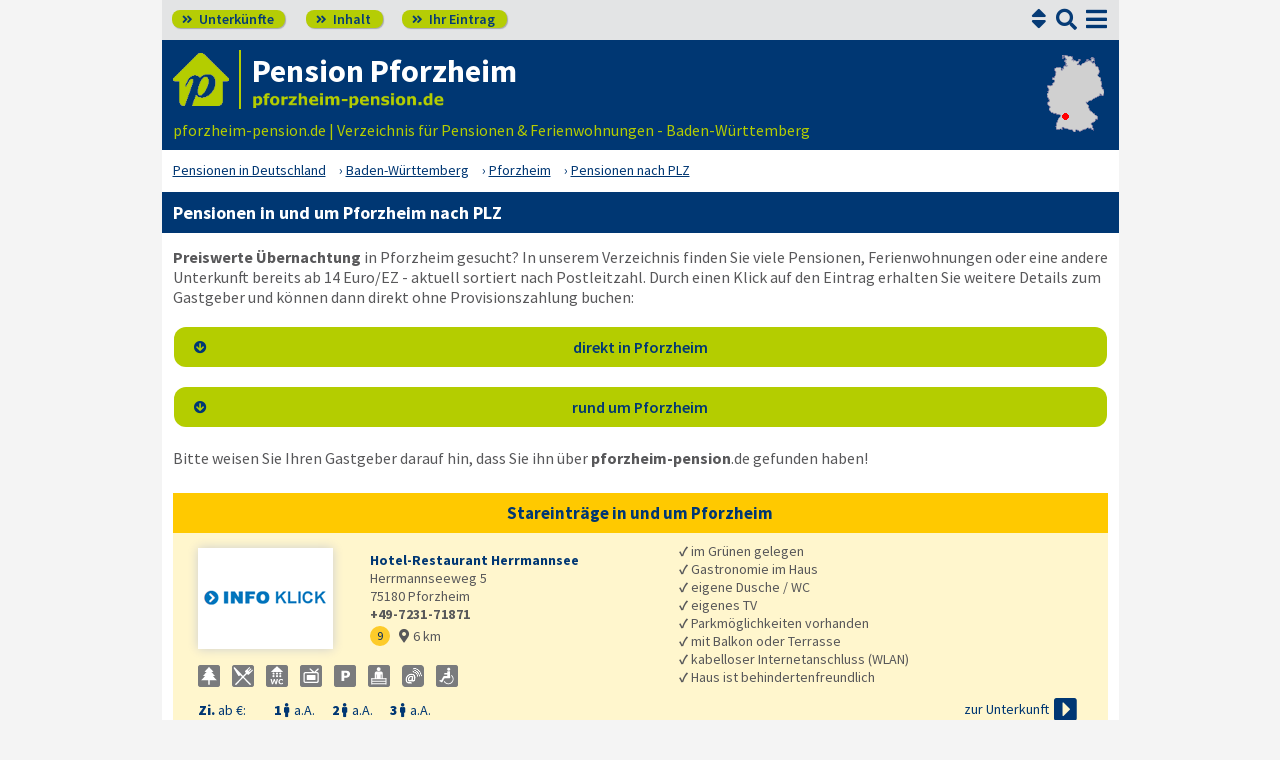

--- FILE ---
content_type: text/html; charset=UTF-8
request_url: https://www.pforzheim-pensionen.de/
body_size: 13548
content:
<!DOCTYPE html>
<html lang="de">
<head>
<meta charset="utf-8">
<link rel="preload" href="https://www.deutsche-pensionen.de/fonts/fontawesome/webfonts/fa-solid-900.woff2?v=1.0.11" as="font" crossorigin>
<link rel="preload" href="https://www.deutsche-pensionen.de/fonts/ssp/WOFF2/TTF/SourceSansPro-Regular.ttf.woff2?v=1.0.11" as="font" crossorigin>
<link rel="preload" href="https://www.deutsche-pensionen.de/fonts/ssp/WOFF2/TTF/SourceSansPro-Semibold.ttf.woff2?v=1.0.11" as="font" crossorigin>
<link rel="preload" href="https://www.deutsche-pensionen.de/fonts/ssp/WOFF2/TTF/SourceSansPro-Bold.ttf.woff2?v=1.0.11" as="font" crossorigin>




<meta id="testViewport" name="viewport" content="width=device-width">
<script>
<!--
 if (screen.width < 320) {
		var mvp = document.getElementById('testViewport');
		mvp.setAttribute('content','width=320');
 }
 if (top.frames.length > 0) {
    top.location.href=self.location;
 }



//-->
</script>
<link name="cssDat" id="cssDat" rel="stylesheet" type="text/css" href="https://www.deutsche-pensionen.de/verzeichnis-_-P2.css?v=1.0.11">
<meta content="de" http-equiv="Language">
<meta name="robots" content="follow">
<meta name="description" content="▶️ Pforzheim: 12 Pensionen, Zimmer, FeWo ab 14 € (Dez 2025) ✓ freundlich ✓ gepflegt ✓ ohne Provision ▶️ Direkt-Kontakt zum Vermieter - hier finden & buchen!">
<meta name="keywords" content="Pension Pforzheim, Unterkunft Pforzheim, Übernachtung Pforzheim, Ferienwohnung Pforzheim, Monteurwohnung Pforzheim">
<link rel="canonical" href="https://www.deutsche-pensionen.de/pension-pforzheim/">
<link rel="shortcut icon" href="https://www.deutsche-pensionen.de/favicon.ico" title="Pforzheim pension" />
<link rel="icon" type="image/png" href="https://www.deutsche-pensionen.de/favicon-96x96.png" sizes="96x96" />
<link rel="apple-touch-icon" href="https://www.deutsche-pensionen.de/apple-touch-icon-160x160.png">




<title>Pension Pforzheim ➡️ preiswerte schöne Unterkunft finden</title>
<meta name="verification" content="9e0cf4b0f62da163612919440e3fb5b2" />

<meta name="referrer" content="origin">
	<script id="schemaItems" type="application/ld+json">{ "@context": "https://schema.org", "@type": "ItemList", "@id": "https://www.deutsche-pensionen.de/pension-pforzheim/", "url": "https://www.deutsche-pensionen.de/pension-pforzheim/", "name": "Pension Pforzheim ➡️ preiswerte schöne Unterkunft finden", "numberOfItems": "12", "itemListElement": [ { "@type": "ListItem", "position": 1, "name":"Hotel-Restaurant Herrmannsee", "url":"75180-_zs_-hotel-restaurant-herrmannsee.html" }, { "@type": "ListItem", "position": 2, "name":"Gästehaus Nagoldblick", "url":"75173-_zs_-gaestehaus-nagoldblick.html" }, { "@type": "ListItem", "position": 3, "name":"Pension Flösserstube", "url":"75175-_zs_-pension-floesserstube.html" }, { "@type": "ListItem", "position": 4, "name":"Ferienwohnung Zaunweg", "url":"75181-_zs_-ferienwohnung-zaunweg.html" }, { "@type": "ListItem", "position": 5, "name":"Ferienwohnung Bauknecht", "url":"75172-_zs_-ferienwohnung-bauknecht.html" }, { "@type": "ListItem", "position": 6, "name":"Hotel-Pension Ochsen", "url":"75305-_zs_-hotel-pension-ochsen.html" }, { "@type": "ListItem", "position": 7, "name":"Appartementhaus Barth", "url":"75378-_zs_-appartementhaus-barth.html" }, { "@type": "ListItem", "position": 8, "name":"Apartment Casagranda", "url":"75223-apartment-casagranda.html" }, { "@type": "ListItem", "position": 9, "name":"Hotel-Restaurant Bürkl's", "url":"75223-_zs_-hotel-restaurant-buerkls.html" }, { "@type": "ListItem", "position": 10, "name":"Gasthof Lamm", "url":"75228-_zs_-gasthof-lamm.html" }, { "@type": "ListItem", "position": 11, "name":"Ferienwohnung Wetzel", "url":"75248-_zs_-ferienwohnung-wetzel.html" }, { "@type": "ListItem", "position": 12, "name":"Ferienwohnungen Neubold", "url":"71299-_zs_-ferienwohnungen-neubold.html" } ]}</script>
</head>


<body onLoad=" sortmenuAufBeiLaden();  sessionStorage.clear();">


<script type="text/javascript" src="https://www.deutsche-pensionen.de/js_eec.js?v=1.0.11" async></script>

			<span class="mobMenuHG">

				<a class="kopfnavi knpl" href="#ueh2stadt" title="Pensionsliste in und um Pforzheim"><span class="fas">&#xf101;</span> Unterkünfte</a>			
								<a class="kopfnavi kninh" href="inhalt.html" title="Zur Inhaltsübersicht"><span class="fas">&#xf101;</span> Inhalt</a>
				
				
								<a class="kopfnavi knie" href="ihr-eintrag.html" title="Ihre Unterkunft eintragen & bewerben"><span class="fas">&#xf101;</span> Ihr Eintrag</a>


						
	
			<label for="kopfsf" class="fas kopfsf" onmousedown="suchfeldLeeren();">&#xf002;</label>
							<a href="#sprumaSort1" class="fas sortSprung" onClick="sortmenuAuf();" title="Zu den Sortiermöglichkeiten">&#xf0dc;</a>
				
			
		</span><!--mobMenüEndeHG-->
			
		
			<input type="checkbox" id="mmOX" class="mmOXinp">
			<label for="mmOX" class="mmOX">
				<span class="fa fa-bars mobmenuO"></span>
				<span class="fa fa-times mobmenuX"></span>
			</label>


			<div class="menu" onClick="menuZu();">
				<label for="mmOX"><div class="menuPunkte">
													<a class="hl" href="#stareintraege" title="Zu den Unterkünften" onClick="menuZu(); " >Unterkünfte</a>
									<div class="menuSub">
<a href="#sortierleisteMobE1" title="Zur Sortierung nach der Postleitzahl">sortiert nach Lage (PLZ)</a>
<a href="verzeichnis-dz.html#sortierleisteMobE1" title="Zur Sortierung nach Preis für 2 Personen">sortiert nach Preis (2 Pers.)</a>
<a href="#sprumaSort1" title="Weitere Sortiermöglichkeiten" onClick="sortmenuAuf();" >weitere Sortierungen</a>
</div><!--menuSub ENDE-->
									<a class="std" href="inhalt.html" title="Erläuterungen der einzelnen Menüpunkte"  onClick="menuZu(); " >Inhalt</a>
									<!--Kein Sub-Menü!-->
									<a class="std" href="ihr-eintrag.html" title="Hier können Sie Ihre Unterkunft auf www.pforzheim-pension.de eintragen."  onClick="menuZu(); " >Ihr Eintrag</a>
									<!--Kein Sub-Menü!-->
									<a class="std" href="aktuelles.html" title="Neue Einträge auf www.pforzheim-pension.de sowie aktuelle Meldungen aus den Unterkünften"  onClick="menuZu(); " >Aktuelles</a>
									<!--Kein Sub-Menü!-->
									<a class="std" href="infos-stadt-pforzheim.html" title="Infos zur Stadt Pforzheim"  onClick="menuZu(); " >Infos zur Stadt </a>
									<!--Kein Sub-Menü!-->
			
				</div></label><!--menuPunkte Ende-->
			</div><!-- div menu ENDE-->







<div class="menuPH"></div>

	<a class="spruma" id="top"></a>
	<div class="ganzeSeite">
		
	
		<div class="kopf pKopf">
	
									<input class="kopfsf" id="kopfsf" type="checkbox" onChange="document.getElementById('suchfeld').focus();">
			<div class="kopfsf">
				<form name="sufu" id="sufu" method="post" action="https://www.deutsche-pensionen.de/suchseite.html">
				<span class="kopfsftxt">Suche Unterkunft in</span>
				<input class="dblau" name="suchfeld" id="suchfeld" type="text" placeholder="(Stadtname oder PLZ)" onblur="versenden();"><span class="fas sfl1" onclick="versenden();">&#xf002;</span>
				</form>
			</div>



	
	
								<div class="iconzeileTab"><div class="iconzeile">
					<a class="iconlink" href="https://www.deutsche-pensionen.de/pension-pforzheim/"
						 title="Gastgeber-Verzeichnis für Pforzheim"><img src="https://www.deutsche-pensionen.de/bilder/dp-icon.png" alt="Icon deutsche-pensionen.de"></a>



					
					<div class="a1deupen">
						<strong class="sitreaus orig_H1">Pension Pforzheim</strong>						<br><span class="zdNhkProj"><img src="https://www.deutsche-pensionen.de/_dompic/pforzheim-72-0-invstd.png" alt="pforzheim-pension.de" 
																				style="width:193px; "></span>					</div>



					



				</div></div>


								<span class="a1su">				
				pforzheim-pension.de | Verzeichnis für Pensionen & Ferienwohnungen - Baden-Württemberg				</span>



				<a class="kopfkarte" href="https://www.deutsche-pensionen.de/landkarte.html" title="preiswerte Gastgeber in Deutschland via Landkarte finden" style="height:clamp(77px, 100%, 100%); width:57px;"><img src="https://www.deutsche-pensionen.de/bilder/kopfkarten/pforzheim.png" alt="Mini-Karte mit Lage der Region Pforzheim in Rot, Link zur großen Karte mit Pensionsportalen in ganz Deutschland" style="width:57px; height:77px;"></a>


			</div><!--Kopf ende-->
				
	

			


				<div class="breadcrumbs">
						<ul class="breadcrumbs" itemscope itemtype="https://schema.org/BreadcrumbList">
<li itemprop="itemListElement" itemscope itemtype="https://schema.org/ListItem" class="bcoe">
<a itemprop="item" href="https://www.deutsche-pensionen.de" title="Pensionen in Deutschland">
<span itemprop="name">Pensionen in Deutschland</span></a>
<meta itemprop="position" content="1" />
</li>
<li itemprop="itemListElement" itemscope itemtype="https://schema.org/ListItem">
<a itemprop="item" href="https://www.deutsche-pensionen.de/Baden-W%C3%BCrttemberg.html" title="Baden-Württemberg (Bundesland)">
<span itemprop="name">Baden-Württemberg</span></a>
<meta itemprop="position" content="2" />
</li>
<li itemprop="itemListElement" itemscope itemtype="https://schema.org/ListItem">
<a itemprop="item" href="/" title="Pforzheim ">
<span itemprop="name">Pforzheim </span></a>
<meta itemprop="position" content="3" />
</li>
<li itemprop="itemListElement" itemscope itemtype="https://schema.org/ListItem">
<a itemprop="item" href="#stareintraege" title="Pensionen nach PLZ">
<span itemprop="name">Pensionen nach PLZ</span></a>
<meta itemprop="position" content="4" />
</li>

</ul>
				</div>

	
	
	
	

						
		
		





				


<div class="stdtxt">

	<h1>Pensionen in und um Pforzheim nach PLZ</h1>

			<b>Preiswerte Übernachtung</b> in Pforzheim gesucht? In unserem Verzeichnis finden Sie viele Pensionen, Ferienwohnungen oder eine andere Unterkunft bereits ab 14 Euro/EZ - aktuell sortiert nach Postleitzahl. Durch einen Klick auf den Eintrag erhalten Sie weitere Details zum Gastgeber und können dann direkt ohne Provisionszahlung buchen:
		
		
	<br>
	<span class="P2SB_Knoepfe">
		<a class="spruma" id="keinepassende"></a>
		<a class="grueKnoNachUnt" href="#stareintraege" title="direkt in Pforzheim"><span class="nupf">&#xf0ab;</span><span>direkt in Pforzheim</span></a>
		<br>
					<a  class="grueKnoNachUnt" href="#umgebung" title="rund um Pforzheim"><span class="nupf">&#xf0ab;</span><span>rund um Pforzheim</span></a><br class="usb">
				</span>

	

	Bitte weisen Sie Ihren Gastgeber darauf hin, dass Sie ihn über <span class="nowrap"><strong>pforzheim-pension</strong>.de</span> gefunden haben!
	<br>
					

	
	

					
				
	<a class="spruma" id="ueberAdSense"></a>

				




			
										
					
					
									
					

				


     
<br>




	<a class="spruma" id="stareintraege"></a>
	

	<h2 class="tabUeber tu_w_hgdgelb at5">Stareinträge in und um Pforzheim</h2>	
	
	
	
	
	

 
<span class="eintragstabelle seTab">

	<br class="usb"><a class="spruma" id="hotel-restaurant-herrmannsee"></a><span class="ez_eintrag vSE" itemscope itemtype="https://schema.org/LodgingBusiness">
						<span class="vBild vbKR  vSE">
							
							 
							 <a href="75180-_zs_-hotel-restaurant-herrmannsee.html" title="Pforzheim: Hotel-Restaurant Herrmannsee"><img class="vsb vsbBreite" src="https://www.deutsche-pensionen.de/bilder/nkb.png" alt="Hotel-Restaurant Herrmannsee in Pforzheim"  loading="lazy" itemprop="image"></a>						</span><!--vBildEnde-->
						

						<span class="vAdresse vSE">
							
							
							
								<strong class="dblau" itemprop="name"><a class="ern" href="75180-_zs_-hotel-restaurant-herrmannsee.html" title="Pforzheim: Hotel-Restaurant Herrmannsee">Hotel-Restaurant Herrmannsee</a><br></strong>
								<span itemprop="address" itemscope itemtype="https://schema.org/PostalAddress"><span itemprop="streetAddress">Herrmannseeweg 5<br>
</span><span itemprop="postalCode">75180</span> <span itemprop="addressLocality">Pforzheim<br></span>								</span>
								<b><span itemprop="telephone">+49-7231-71871</span><br></b>							
							<span><span class="a"><a class="segelb" href="#karteStadt" title="Zur Karte" onClick="bw('punktkarte', 'https://www.deutsche-pensionen.de/_karte/_karte_pension-pforzheim_nr_9.png', 'akkKarte' ,'0')">9</a></span>
																
							<a class="mobKM hovtodblau" href="#karteStadt" title="Zur Karte" onClick="bw('punktkarte', 'https://www.deutsche-pensionen.de/_karte/_karte_pension-pforzheim_nr_9.png', 'akkKarte' ,'0')"><span class="fa">&#xf3c5;</span> 6 km</a></span><br class="usb">
						</span>


													
							
								
							
								<span class="vPreiseZ vSE"><b class="dblau"><span><span class="mprTxt">Zi. <span class="fwreg">ab &euro;:</span></span><span class="mprPrZ"><span class="mprPr"><span class="mAbstM">1<span class="fa" title="Person">&#xf183;</span></span> <span class="fwreg">a.A.</span></span>
<span class="mprPr"><span class="mAbstM">2<span class="fa" title="Personen">&#xf183;</span></span> <span class="fwreg">a.A.</span></span>
<span class="mprPr"><span class="mAbstM">3<span class="fa" title="Personen">&#xf183;</span></span> <span class="fwreg">a.A.</span></span>
</span><!--mprPrZ--></span></b><br class="usb"></span>

									
									
		
							
							 
							
							
							<span class="vSymbole vSE"><span>
							<span class="mitTT sin si_pens-im-gruenen-gelegen" ontouchstart="toggleNext(this);"></span>
<span name="ttem" class="ttInhalt" ontouchstart="toggleThis(this);">im Grünen gelegen</span>

<span class="mitTT sin si_pens-gastro-im-haus" ontouchstart="toggleNext(this);"></span>
<span name="ttem" class="ttInhalt" ontouchstart="toggleThis(this);">Gastronomie im Haus</span>

<span class="mitTT sin si_pens-dusche-wc" ontouchstart="toggleNext(this);"></span>
<span name="ttem" class="ttInhalt" ontouchstart="toggleThis(this);">eigene Dusche / WC</span>

<span class="mitTT sin si_pens-tv" ontouchstart="toggleNext(this);"></span>
<span name="ttem" class="ttInhalt" ontouchstart="toggleThis(this);">eigenes TV</span>

<span class="mitTT sin si_pens-parkmoeglichkeiten" ontouchstart="toggleNext(this);"></span>
<span name="ttem" class="ttInhalt" ontouchstart="toggleThis(this);">Parkmöglichkeiten vorhanden</span>

<span class="mitTT sin si_pens-balkon-terrasse" ontouchstart="toggleNext(this);"></span>
<span name="ttem" class="ttInhalt" ontouchstart="toggleThis(this);">mit Balkon oder Terrasse</span>

<span class="mitTT sin si_pens-wlan" ontouchstart="toggleNext(this);"></span>
<span name="ttem" class="ttInhalt" ontouchstart="toggleThis(this);">kabelloser Internetanschluss (WLAN)</span>

<span class="mitTT sin si_pens-rollstuhl" ontouchstart="toggleNext(this);"></span>
<span name="ttem" class="ttInhalt" ontouchstart="toggleThis(this);">Haus ist behindertenfreundlich</span>

							</span></span>
													<span class="taL vTextBreit vSE">
								<span><b>✓</b> im Grünen gelegen<br></span><span><b>✓</b> Gastronomie im Haus<br></span><span><b>✓</b> eigene Dusche / WC<br></span><span><b>✓</b> eigenes TV<br></span><span><b>✓</b> Parkmöglichkeiten vorhanden<br></span><span><b>✓</b> mit Balkon oder Terrasse<br></span><span><b>✓</b> kabelloser Internetanschluss (WLAN)<br></span><span><b>✓</b> Haus ist behindertenfreundlich<br></span>							</span>
											
							
						
							
													<span class="vInfo vSE"><span class="inlbl vaM"><a href="75180-_zs_-hotel-restaurant-herrmannsee.html" title="Pforzheim: Hotel-Restaurant Herrmannsee"><span class="dpzu1">zur Unterkunft</span> <span class="nurMobil dpzu2">Info</span> <span class="fa">&#xf152;</span></a></span></span>
														
							
						
						
					</span><!--ez_eintrag Ende-->	


					

 	
	<span class="ez_FV vSE"><b>Für Vermieter:</b> Interesse an einem Stareintrag?<br class="usb"> <a class="pfli_fltstd" href="ihr-eintrag-se.html" title="Für Vermieter: Stareintrag buchen!">Hier klicken für mehr <span class="inflang">Informationen</span><span class="usb"> / </span><span class="infkurz">Infos</span></a>
	</span>
	

</span><!--Eintragstabelle ENDE-->     


<br>



	<a class="spruma" id="ueh2stadt"></a>
		<a class="spruma" id="sortierleisteMobE1B"></a>
	

	<a class="spruma" id="karte"></a>
<h2 class="tabUeber tu_w_hgdb at5">Pensionen etc. direkt in Pforzheim</h2>	
	
	
	
	
	

 
<span class="eintragstabelle">

	<span class="kartenbereichTab kbtNorKarte">



	<input type="checkbox" id="akkKarte" class="akkKarte">
	<label for="akkKarte" class="akKnopf akkKarte at10" onClick="kartezentr('punktkarte', 'https://www.deutsche-pensionen.de/_karte/_karte_pension-pforzheim.png')" title="Kartenansicht öffnen/schließen">
			Kartenansicht
			<span class="fa akkAuf">&#xf13a;</span>
			<span class="fa akkZu">&#xf139;</span>
		
	</label>
	<span class="ausklappKarte">
		<span class="kasutext">
					Kartensuche: Klick auf die Punkte <img class="vaM" src="https://www.deutsche-pensionen.de/bilder/kp-bsp.png" alt="(0)" style="width:17px; height:17px;">  führt zum Detaileintrag<br>
		</span>
		
				

					<span class="inhaltKartenbereich">
								<span class="inhaltKBpunkte" id="punktkartescroll">
									<span class="kartenanker" id="karteStadt"></span>

						
			<img name="punktkarte" id="punktkarte" 
					src="https://www.deutsche-pensionen.de/_karte/_karte_pension-pforzheim.png"
					alt="Karte mit Pensionen und anderen Unterkünften in Pforzheim" usemap="#Punktkarte"
					style="width:450px; height:400px;">
			
			<!-- Linkmap-->
			<map name="Punktkarte">
			<area shape="circle" coords="205,152,8" href="#pension-floesserstube" alt="1: Pension Flösserstube" title="1: Pension Flösserstube">
<area shape="circle" coords="268,277,8" href="#ferienwohnung-zaunweg" alt="17: Ferienwohnung Zaunweg" title="17: Ferienwohnung Zaunweg">
<area shape="circle" coords="138,134,8" href="#ferienwohnung-bauknecht" alt="19: Ferienwohnung Bauknecht" title="19: Ferienwohnung Bauknecht">
<area shape="circle" coords="133,177,8" href="#gaestehaus-nagoldblick" alt="8: Gästehaus Nagoldblick" title="8: Gästehaus Nagoldblick">
<area shape="circle" coords="78,292,8" href="#hotel-restaurant-herrmannsee" alt="9: Hotel-Restaurant Herrmannsee" title="9: Hotel-Restaurant Herrmannsee">
<area shape="circle" coords="339,46,8" href="#apartment-casagranda" alt="10: Apartment Casagranda in Niefern" title="10: Apartment Casagranda in Niefern">
<area shape="circle" coords="17,246,8" href="#hotel-pension-ochsen" alt="11: Hotel-Pension Ochsen in Neuenbürg" title="11: Hotel-Pension Ochsen in Neuenbürg">
<area shape="circle" coords="248,382,8" href="#appartementhaus-barth" alt="21: Appartementhaus Barth in Bad Liebenzell" title="21: Appartementhaus Barth in Bad Liebenzell">
<area shape="circle" coords="391,73,8" href="#hotel-restaurant-buerkls" alt="3: Hotel-Restaurant Bürkl's in Niefern" title="3: Hotel-Restaurant Bürkl's in Niefern">
<area shape="circle" coords="96,42,8" href="#gasthof-lamm" alt="5: Gasthof Lamm in Ispringen" title="5: Gasthof Lamm in Ispringen">
<area shape="circle" coords="432,286,8" href="#ferienwohnungen-neubold" alt="6: Ferienwohnungen Neubold in Wimsheim" title="6: Ferienwohnungen Neubold in Wimsheim">
<area shape="circle" coords="301,17,8" href="#ferienwohnung-wetzel" alt="7: Ferienwohnung Wetzel in Ölbronn" title="7: Ferienwohnung Wetzel in Ölbronn">
			</map>
			
			</span>

			<span class="inhaltKBumgebung">
							<a href="#umgebung" title="Zur Umgebung Pforzheim"><img src="bilder/umgebungskarte_klein.png" class="ugkk" alt="Die Umgebungskarte" style="width:160px; height:126px;"><br></a>
				 <a class="pfli_fltstd aglink" href="#umgebung" title="Zur Umgebung Pforzheim"><b>Unterkünfte im Umland</b></a>
							 
			</span>
			
			
		</span><!--inhaltKartenbereich ENDE-->
	</span><!--ausklappKarte ENDE-->
</span>					<a class="spruma" id="sprumaSort1"></a>	
		<span class="sortierbereich"><a class="spruma" id="sortierleisteMobE1"></a>				<input type="checkbox" id="akkSort1" class="akkSort1">
				<label for="akkSort1" class="akKnopf akkSortAllg akkSort1">
						Sortierung nach: PLZ						<span class="fa akkAuf">&#xf13a;</span>
						<span class="fa akkZu">&#xf139;</span>
					
				</label><br>
				

		<span class="inhaltSortierleiste">
				<a class="spruma" id="sortierleiste1"></a>
					




					
					<input type="checkbox" id="shMehr" class="shMehr">
					<label for="shMehr" class="shMehr" title="Informationen zur Sortierung"><img class="fzRota " src="https://www.deutsche-pensionen.de/bilder/fz.png" alt="?" aria-hidden="true"></label>
										
					<span class="shText" name="sortHinweis">
						Die untenstehende Liste kann sortiert werden.<br>
						Für eine Sortierung der Liste der Unterkünfte bitte auf das gewünschte Kriterium klicken.<br>
						Hinweis: Die gelb unterlegten Stareinträge bleiben von der Sortierung ausgenommen und stehen immer am Tabellenkopf; danach folgen die Bildeinträge

						und schließlich die restlichen sortierten Einträge (beide jeweils in sich sortiert)!					</span>					

	









					
					<span class="sl_lp">
						<br class="usb"><span class="korange"><b> Postleitzahl</b></span><br class="usb"><a class="pfli_fltstd" href="verzeichnis-km.html" title="Zur Sortierung nach Entfernung zum Zentrum">km zur City</a><br class="usb"><br class="usb"><a class="pfli_fltstd" href="verzeichnis-ez.html" title="Zur Sortierung nach Preis für eine Person">Preis: 1 Pers.</a><br class="usb"><a class="pfli_fltstd" href="verzeichnis-dz.html" title="Zur Sortierung nach Preis für zwei Personen">Preis: 2 Pers.</a><br class="usb"><a class="pfli_fltstd" href="verzeichnis-3z.html" title="Zur Sortierung nach Preis für drei Personen">Preis: 3 Pers.</a><br class="usb"><a class="pfli_fltstd" href="verzeichnis-ferienwohnung.html" title="Zur Sortierung nach Preis der Ferienwohnung">Preis: FeWo</a>						
					</span>

				
				
		</span><!--inhaltSortierleiste ENDE-->
	</span>
	<a class="spruma" id="haupttabelle"></a><br class="usb"><a class="spruma" id="hotel-restaurant-herrmannsee___2"></a><span class="ez_eintrag vSE" itemscope itemtype="https://schema.org/LodgingBusiness">
						<span class="vBild vbKR  vSE">
							
							 
							 <a href="75180-_zs_-hotel-restaurant-herrmannsee.html" title="Pforzheim: Hotel-Restaurant Herrmannsee"><img class="vsb vsbBreite" src="https://www.deutsche-pensionen.de/bilder/nkb.png" alt="Hotel-Restaurant Herrmannsee in Pforzheim"  loading="lazy" itemprop="image"></a>						</span><!--vBildEnde-->
						

						<span class="vAdresse vSE">
							
							
							
								<strong class="dblau" itemprop="name"><a class="ern" href="75180-_zs_-hotel-restaurant-herrmannsee.html" title="Pforzheim: Hotel-Restaurant Herrmannsee">Hotel-Restaurant Herrmannsee</a><br></strong>
								<span itemprop="address" itemscope itemtype="https://schema.org/PostalAddress"><span itemprop="streetAddress">Herrmannseeweg 5<br>
</span><span itemprop="postalCode">75180</span> <span itemprop="addressLocality">Pforzheim<br></span>								</span>
								<b><span itemprop="telephone">+49-7231-71871</span><br></b>							
							<span><span class="a"><a class="segelb" href="#karteStadt" title="Zur Karte" onClick="bw('punktkarte', 'https://www.deutsche-pensionen.de/_karte/_karte_pension-pforzheim_nr_9.png', 'akkKarte' ,'0')">9</a></span>
																
							<a class="mobKM hovtodblau" href="#karteStadt" title="Zur Karte" onClick="bw('punktkarte', 'https://www.deutsche-pensionen.de/_karte/_karte_pension-pforzheim_nr_9.png', 'akkKarte' ,'0')"><span class="fa">&#xf3c5;</span> 6 km</a></span><br class="usb">
						</span>


													
							
								
							
								<span class="vPreiseZ vSE"><b class="dblau"><span><span class="mprTxt">Zi. <span class="fwreg">ab &euro;:</span></span><span class="mprPrZ"><span class="mprPr"><span class="mAbstM">1<span class="fa" title="Person">&#xf183;</span></span> <span class="fwreg">a.A.</span></span>
<span class="mprPr"><span class="mAbstM">2<span class="fa" title="Personen">&#xf183;</span></span> <span class="fwreg">a.A.</span></span>
<span class="mprPr"><span class="mAbstM">3<span class="fa" title="Personen">&#xf183;</span></span> <span class="fwreg">a.A.</span></span>
</span><!--mprPrZ--></span></b><br class="usb"></span>

									
									
		
							
							 
							
							
							<span class="vSymbole vSE"><span>
							<span class="mitTT sin si_pens-im-gruenen-gelegen" ontouchstart="toggleNext(this);"></span>
<span name="ttem" class="ttInhalt" ontouchstart="toggleThis(this);">im Grünen gelegen</span>

<span class="mitTT sin si_pens-gastro-im-haus" ontouchstart="toggleNext(this);"></span>
<span name="ttem" class="ttInhalt" ontouchstart="toggleThis(this);">Gastronomie im Haus</span>

<span class="mitTT sin si_pens-dusche-wc" ontouchstart="toggleNext(this);"></span>
<span name="ttem" class="ttInhalt" ontouchstart="toggleThis(this);">eigene Dusche / WC</span>

<span class="mitTT sin si_pens-tv" ontouchstart="toggleNext(this);"></span>
<span name="ttem" class="ttInhalt" ontouchstart="toggleThis(this);">eigenes TV</span>

<span class="mitTT sin si_pens-parkmoeglichkeiten" ontouchstart="toggleNext(this);"></span>
<span name="ttem" class="ttInhalt" ontouchstart="toggleThis(this);">Parkmöglichkeiten vorhanden</span>

<span class="mitTT sin si_pens-balkon-terrasse" ontouchstart="toggleNext(this);"></span>
<span name="ttem" class="ttInhalt" ontouchstart="toggleThis(this);">mit Balkon oder Terrasse</span>

<span class="mitTT sin si_pens-wlan" ontouchstart="toggleNext(this);"></span>
<span name="ttem" class="ttInhalt" ontouchstart="toggleThis(this);">kabelloser Internetanschluss (WLAN)</span>

<span class="mitTT sin si_pens-rollstuhl" ontouchstart="toggleNext(this);"></span>
<span name="ttem" class="ttInhalt" ontouchstart="toggleThis(this);">Haus ist behindertenfreundlich</span>

							</span></span>
													<span class="taL vTextBreit vSE">
								<span><b>✓</b> im Grünen gelegen<br></span><span><b>✓</b> Gastronomie im Haus<br></span><span><b>✓</b> eigene Dusche / WC<br></span><span><b>✓</b> eigenes TV<br></span><span><b>✓</b> Parkmöglichkeiten vorhanden<br></span><span><b>✓</b> mit Balkon oder Terrasse<br></span><span><b>✓</b> kabelloser Internetanschluss (WLAN)<br></span><span><b>✓</b> Haus ist behindertenfreundlich<br></span>							</span>
											
							
						
							
													<span class="vInfo vSE"><span class="inlbl vaM"><a href="75180-_zs_-hotel-restaurant-herrmannsee.html" title="Pforzheim: Hotel-Restaurant Herrmannsee"><span class="dpzu1">zur Unterkunft</span> <span class="nurMobil dpzu2">Info</span> <span class="fa">&#xf152;</span></a></span></span>
														
							
						
						
					</span><!--ez_eintrag Ende-->	
<br class="usb"><a class="spruma" id="gaestehaus-nagoldblick"></a><span class="ez_eintrag" itemscope itemtype="https://schema.org/LodgingBusiness">
						<span class="vBild">
							
							 
							 <a href="75173-_zs_-gaestehaus-nagoldblick.html" title="Pforzheim: Gästehaus Nagoldblick"><img class="vsb vsbBreite" src="https://www.deutsche-pensionen.de/bilder/nkb.png" alt="Gästehaus Nagoldblick in Pforzheim"  loading="lazy" itemprop="image"></a>						</span><!--vBildEnde-->
						

						<span class="vAdresse">
							
							
							
								<strong class="dblau" itemprop="name"><a class="ern" href="75173-_zs_-gaestehaus-nagoldblick.html" title="Pforzheim: Gästehaus Nagoldblick">Gästehaus Nagoldblick</a><br></strong>
								<span itemprop="address" itemscope itemtype="https://schema.org/PostalAddress"><span itemprop="streetAddress">Schwarzwaldstr. 137<br>
</span><span itemprop="postalCode">75173</span> <span itemprop="addressLocality">Pforzheim<br></span>								</span>
								<b><span itemprop="telephone">+49-7231-769425</span><br></b>							
							<span><span class="a"><a href="#karteStadt" title="Zur Karte" onClick="bw('punktkarte', 'https://www.deutsche-pensionen.de/_karte/_karte_pension-pforzheim_nr_8.png', 'akkKarte' ,'0')">8</a></span>
																
							<a class="mobKM hovtodblau" href="#karteStadt" title="Zur Karte" onClick="bw('punktkarte', 'https://www.deutsche-pensionen.de/_karte/_karte_pension-pforzheim_nr_8.png', 'akkKarte' ,'0')"><span class="fa">&#xf3c5;</span> 3 km</a></span><br class="usb">
						</span>


													
							
								
							
								<span class="vPreiseZ"><b class="dblau"><span><span class="mprTxt">FeWo <span class="fwreg">ab &euro;:</span></span><span class="mprPrZ"><span class="mprPr"><span class="mAbstM">2<span class="fa" title="Personen">&#xf183;</span></span> <span class="fwreg">a.A.</span></span>
<span class="mprPr"><span class="mAbstM">4<span class="fa" title="Personen">&#xf183;</span></span> <span class="fwreg">a.A.</span></span>
</span><!--mprPrZ--></span></b><br class="usb"></span>

									
									
		
							
							 
							
							
							<span class="vSymbole"><span>
							<span class="mitTT sin si_pens-zentrumsnah" ontouchstart="toggleNext(this);"></span>
<span name="ttem" class="ttInhalt" ontouchstart="toggleThis(this);">zentrumsnah gelegen</span>

<span class="mitTT sin si_pens-dusche-wc" ontouchstart="toggleNext(this);"></span>
<span name="ttem" class="ttInhalt" ontouchstart="toggleThis(this);">eigene Dusche / WC</span>

<span class="mitTT sin si_pens-tv" ontouchstart="toggleNext(this);"></span>
<span name="ttem" class="ttInhalt" ontouchstart="toggleThis(this);">eigenes TV</span>

<span class="mitTT sin si_pens-parkmoeglichkeiten" ontouchstart="toggleNext(this);"></span>
<span name="ttem" class="ttInhalt" ontouchstart="toggleThis(this);">Parkmöglichkeiten vorhanden</span>

<span class="mitTT sin si_pens-wlan" ontouchstart="toggleNext(this);"></span>
<span name="ttem" class="ttInhalt" ontouchstart="toggleThis(this);">kabelloser Internetanschluss (WLAN)</span>

<span class="mitTT sin si_pens-nichtraucher" ontouchstart="toggleNext(this);"></span>
<span name="ttem" class="ttInhalt" ontouchstart="toggleThis(this);">Nichtrauchereinrichtung</span>

							</span></span>
													<span class="taL vTextBreit">
								<span><b>✓</b> zentrumsnah gelegen<br></span><span><b>✓</b> eigene Dusche / WC<br></span><span><b>✓</b> eigenes TV<br></span><span><b>✓</b> Parkmöglichkeiten vorhanden<br></span><span><b>✓</b> kabelloser Internetanschluss (WLAN)<br></span><span><b>✓</b> Nichtrauchereinrichtung<br></span>							</span>
											
							
						
							
													<span class="vInfo"><span class="inlbl vaM"><a href="75173-_zs_-gaestehaus-nagoldblick.html" title="Pforzheim: Gästehaus Nagoldblick"><span class="dpzu1">zur Unterkunft</span> <span class="nurMobil dpzu2">Info</span> <span class="fa">&#xf152;</span></a></span></span>
														
							
						
						
					</span><!--ez_eintrag Ende-->	
<br class="usb"><a class="spruma" id="pension-floesserstube"></a><span class="ez_eintrag" itemscope itemtype="https://schema.org/LodgingBusiness">
						<span class="vBild">
							
							 
							 <a href="75175-_zs_-pension-floesserstube.html" title="Pforzheim: Pension Flösserstube"><img class="vsb vsbBreite" src="https://www.deutsche-pensionen.de/bilder/nkb.png" alt="Pension Flösserstube in Pforzheim"  loading="lazy" itemprop="image"></a>						</span><!--vBildEnde-->
						

						<span class="vAdresse">
							
							
							
								<strong class="dblau" itemprop="name"><a class="ern" href="75175-_zs_-pension-floesserstube.html" title="Pforzheim: Pension Flösserstube">Pension Flösserstube</a><br></strong>
								<span itemprop="address" itemscope itemtype="https://schema.org/PostalAddress"><span itemprop="streetAddress">Baumgärtnerstr. 8<br>
</span><span itemprop="postalCode">75175</span> <span itemprop="addressLocality">Pforzheim<br></span>								</span>
								<b><span itemprop="telephone">+49-7231-280638</span><br></b>							
							<span><span class="a"><a href="#karteStadt" title="Zur Karte" onClick="bw('punktkarte', 'https://www.deutsche-pensionen.de/_karte/_karte_pension-pforzheim_nr_1.png', 'akkKarte' ,'0')">1</a></span>
																
							<a class="mobKM hovtodblau" href="#karteStadt" title="Zur Karte" onClick="bw('punktkarte', 'https://www.deutsche-pensionen.de/_karte/_karte_pension-pforzheim_nr_1.png', 'akkKarte' ,'0')"><span class="fa">&#xf3c5;</span> 1 km</a></span><br class="usb">
						</span>


													
							
								
							
								<span class="vPreiseZ"><b class="dblau"><span><span class="mprTxt">Zi. <span class="fwreg">ab &euro;:</span></span><span class="mprPrZ"><span class="mprPr"><span class="mAbstM">1<span class="fa" title="Person">&#xf183;</span></span> <span class="fwreg">55</span></span>
<span class="mprPr"><span class="mAbstM">2<span class="fa" title="Personen">&#xf183;</span></span> <span class="fwreg">69</span></span>
<span class="mprPr"><span class="mAbstM">3<span class="fa" title="Personen">&#xf183;</span></span> <span class="fwreg">90</span></span>
</span><!--mprPrZ--></span></b><br class="usb"></span>

									
									
		
							
							 
							
							
							<span class="vSymbole"><span>
							<span class="mitTT sin si_pens-zentrumsnah" ontouchstart="toggleNext(this);"></span>
<span name="ttem" class="ttInhalt" ontouchstart="toggleThis(this);">zentrumsnah gelegen</span>

<span class="mitTT sin si_pens-bahnanbindung" ontouchstart="toggleNext(this);"></span>
<span name="ttem" class="ttInhalt" ontouchstart="toggleThis(this);">gute Anbindung zur Bahn</span>

<span class="mitTT sin si_pens-oepnv" ontouchstart="toggleNext(this);"></span>
<span name="ttem" class="ttInhalt" ontouchstart="toggleThis(this);">gute Anbindung an den Personennahverkehr</span>

<span class="mitTT sin si_pens-gastronah" ontouchstart="toggleNext(this);"></span>
<span name="ttem" class="ttInhalt" ontouchstart="toggleThis(this);">Gastronomie in der Nähe</span>

<span class="mitTT sin si_pens-dusche-wc" ontouchstart="toggleNext(this);"></span>
<span name="ttem" class="ttInhalt" ontouchstart="toggleThis(this);">eigene Dusche / WC</span>

<span class="mitTT sin si_pens-tv" ontouchstart="toggleNext(this);"></span>
<span name="ttem" class="ttInhalt" ontouchstart="toggleThis(this);">eigenes TV</span>

							</span></span>
													<span class="taL vTextBreit">
								<span><b>✓</b> zentrumsnah gelegen<br></span><span><b>✓</b> gute Anbindung zur Bahn<br></span><span><b>✓</b> gute Anbindung an den Personennahverkehr<br></span><span><b>✓</b> Gastronomie in der Nähe<br></span><span><b>✓</b> eigene Dusche / WC<br></span><span><b>✓</b> eigenes TV<br></span>							</span>
											
							
						
							
													<span class="vInfo"><span class="inlbl vaM"><a href="75175-_zs_-pension-floesserstube.html" title="Pforzheim: Pension Flösserstube"><span class="dpzu1">zur Unterkunft</span> <span class="nurMobil dpzu2">Info</span> <span class="fa">&#xf152;</span></a></span></span>
														
							
						
						
					</span><!--ez_eintrag Ende-->	
<br class="usb"><a class="spruma" id="ferienwohnung-zaunweg"></a><span class="ez_eintrag" itemscope itemtype="https://schema.org/LodgingBusiness">
						<span class="vBild">
							
							 
							 <a href="75181-_zs_-ferienwohnung-zaunweg.html" title="Pforzheim: Ferienwohnung Zaunweg"><img class="vsb vsbBreite" src="https://www.deutsche-pensionen.de/bilder/nkb.png" alt="Ferienwohnung Zaunweg in Pforzheim"  loading="lazy" itemprop="image"></a>						</span><!--vBildEnde-->
						

						<span class="vAdresse">
							
							
							
								<strong class="dblau" itemprop="name"><a class="ern" href="75181-_zs_-ferienwohnung-zaunweg.html" title="Pforzheim: Ferienwohnung Zaunweg">Ferienwohnung Zaunweg</a><br></strong>
								<span itemprop="address" itemscope itemtype="https://schema.org/PostalAddress"><span itemprop="streetAddress">Zaunweg 20<br>
</span><span itemprop="postalCode">75181</span> <span itemprop="addressLocality">Pforzheim<br></span>								</span>
								<b><span itemprop="telephone">+49-7231-79537</span><br></b>							
							<span><span class="a"><a href="#karteStadt" title="Zur Karte" onClick="bw('punktkarte', 'https://www.deutsche-pensionen.de/_karte/_karte_pension-pforzheim_nr_17.png', 'akkKarte' ,'200')">17</a></span>
																
							<a class="mobKM hovtodblau" href="#karteStadt" title="Zur Karte" onClick="bw('punktkarte', 'https://www.deutsche-pensionen.de/_karte/_karte_pension-pforzheim_nr_17.png', 'akkKarte' ,'200')"><span class="fa">&#xf3c5;</span> 6 km</a></span><br class="usb">
						</span>


													
							
								
							
								<span class="vPreiseZ"><b class="dblau"><span><span class="mprTxt">FeWo <span class="fwreg">ab &euro;:</span></span><span class="mprPrZ"><span class="mprPr"><span class="mAbstM">2<span class="fa" title="Personen">&#xf183;</span></span> <span class="fwreg">85</span></span>
<span class="mprPr"><span class="mAbstM">4<span class="fa" title="Personen">&#xf183;</span></span> <span class="fwreg">125</span></span>
</span><!--mprPrZ--></span></b><br class="usb"></span>

									
									
		
							
							 
							
							
							<span class="vSymbole"><span>
							<span class="mitTT sin si_pens-oepnv" ontouchstart="toggleNext(this);"></span>
<span name="ttem" class="ttInhalt" ontouchstart="toggleThis(this);">gute Anbindung an den Personennahverkehr</span>

<span class="mitTT sin si_pens-im-gruenen-gelegen" ontouchstart="toggleNext(this);"></span>
<span name="ttem" class="ttInhalt" ontouchstart="toggleThis(this);">im Grünen gelegen</span>

<span class="mitTT sin si_pens-gastronah" ontouchstart="toggleNext(this);"></span>
<span name="ttem" class="ttInhalt" ontouchstart="toggleThis(this);">Gastronomie in der Nähe</span>

<span class="mitTT sin si_pens-dusche-wc" ontouchstart="toggleNext(this);"></span>
<span name="ttem" class="ttInhalt" ontouchstart="toggleThis(this);">eigene Dusche / WC</span>

<span class="mitTT sin si_pens-parkmoeglichkeiten" ontouchstart="toggleNext(this);"></span>
<span name="ttem" class="ttInhalt" ontouchstart="toggleThis(this);">Parkmöglichkeiten vorhanden</span>

<span class="mitTT sin si_pens-balkon-terrasse" ontouchstart="toggleNext(this);"></span>
<span name="ttem" class="ttInhalt" ontouchstart="toggleThis(this);">mit Balkon oder Terrasse</span>

<span class="mitTT sin si_pens-eigene-kueche" ontouchstart="toggleNext(this);"></span>
<span name="ttem" class="ttInhalt" ontouchstart="toggleThis(this);">mit eigener Küche</span>

<span class="mitTT sin si_freitext" ontouchstart="toggleNext(this);"></span>
<span name="ttem" class="ttInhalt" ontouchstart="toggleThis(this);">am Rande des Nordschwarzwaldes</span>

							</span></span>
													<span class="taL vTextBreit">
								<br class="usb"><span><b>✓</b> am Rande des Nordschwarzwaldes<br></span><span><b>✓</b> gute Anbindung an den Personennahverkehr<br></span><span><b>✓</b> im Grünen gelegen<br></span><span><b>✓</b> Gastronomie in der Nähe<br></span><span><b>✓</b> eigene Dusche / WC<br></span><span><b>✓</b> Parkmöglichkeiten vorhanden<br></span><span><b>✓</b> mit Balkon oder Terrasse<br></span><span><b>✓</b> mit eigener Küche<br></span>							</span>
											
							
						
							
													<span class="vInfo"><span class="inlbl vaM"><a href="75181-_zs_-ferienwohnung-zaunweg.html" title="Pforzheim: Ferienwohnung Zaunweg"><span class="dpzu1">zur Unterkunft</span> <span class="nurMobil dpzu2">Info</span> <span class="fa">&#xf152;</span></a></span></span>
														
							
						
						
					</span><!--ez_eintrag Ende-->	
<br class="usb"><a class="spruma" id="ferienwohnung-bauknecht"></a><span class="ez_eintrag" itemscope itemtype="https://schema.org/LodgingBusiness">
						<span class="vBild">
							
							 
							 <a href="75172-_zs_-ferienwohnung-bauknecht.html" title="Pforzheim: Ferienwohnung Bauknecht"><img class="vsb vsbBreite" src="https://www.deutsche-pensionen.de/bilder/nkb.png" alt="Ferienwohnung Bauknecht in Pforzheim"  loading="lazy" itemprop="image"></a>						</span><!--vBildEnde-->
						

						<span class="vAdresse">
							
							
							
								<strong class="dblau" itemprop="name"><a class="ern" href="75172-_zs_-ferienwohnung-bauknecht.html" title="Pforzheim: Ferienwohnung Bauknecht">Ferienwohnung Bauknecht</a><br></strong>
								<span itemprop="address" itemscope itemtype="https://schema.org/PostalAddress"><span itemprop="streetAddress">Frankstraße 49<br>
</span><span itemprop="postalCode">75172</span> <span itemprop="addressLocality">Pforzheim<br></span>								</span>
								<b><span itemprop="telephone">+49-177-2312984</span><br></b>							
							<span><span class="a"><a href="#karteStadt" title="Zur Karte" onClick="bw('punktkarte', 'https://www.deutsche-pensionen.de/_karte/_karte_pension-pforzheim_nr_19.png', 'akkKarte' ,'0')">19</a></span>
																
							<a class="mobKM hovtodblau" href="#karteStadt" title="Zur Karte" onClick="bw('punktkarte', 'https://www.deutsche-pensionen.de/_karte/_karte_pension-pforzheim_nr_19.png', 'akkKarte' ,'0')"><span class="fa">&#xf3c5;</span> 1 km</a></span><br class="usb">
						</span>


													
							
								
							
								<span class="vPreiseZ"><b class="dblau"><span><span class="mprTxt">FeWo <span class="fwreg">ab &euro;:</span></span><span class="mprPrZ"><span class="mprPr"><span class="mAbstM">4<span class="fa" title="Personen">&#xf183;</span></span> <span class="fwreg">a.A.</span></span>
</span><!--mprPrZ--></span></b><br class="usb"></span>

									
									
		
							
							 
							
							
							<span class="vSymbole"><span>
							<span class="mitTT sin si_pens-zentrumsnah" ontouchstart="toggleNext(this);"></span>
<span name="ttem" class="ttInhalt" ontouchstart="toggleThis(this);">zentrumsnah gelegen</span>

<span class="mitTT sin si_pens-oepnv" ontouchstart="toggleNext(this);"></span>
<span name="ttem" class="ttInhalt" ontouchstart="toggleThis(this);">gute Anbindung an den Personennahverkehr</span>

<span class="mitTT sin si_pens-dusche-wc" ontouchstart="toggleNext(this);"></span>
<span name="ttem" class="ttInhalt" ontouchstart="toggleThis(this);">eigene Dusche / WC</span>

<span class="mitTT sin si_pens-eigene-kueche" ontouchstart="toggleNext(this);"></span>
<span name="ttem" class="ttInhalt" ontouchstart="toggleThis(this);">mit eigener Küche</span>

<span class="mitTT sin si_pens-nichtraucher" ontouchstart="toggleNext(this);"></span>
<span name="ttem" class="ttInhalt" ontouchstart="toggleThis(this);">Nichtrauchereinrichtung</span>

<span class="mitTT sin si_haustiere-verboten" ontouchstart="toggleNext(this);"></span>
<span name="ttem" class="ttInhalt" ontouchstart="toggleThis(this);">bitte keine Haustiere</span>

<span class="mitTT sin si_freitext" ontouchstart="toggleNext(this);"></span>
<span name="ttem" class="ttInhalt" ontouchstart="toggleThis(this);">Einkaufsmärkte in unmittelbarer Nähe; Cerankochfeld, Geschirrspüler, Waschmaschine etc.</span>

							</span></span>
													<span class="taL vTextBreit">
								<br class="usb"><span><b>✓</b> Einkaufsmärkte in unmittelbarer Nähe; Cerankochfeld, Geschirrspüler, Waschmaschine etc.<br></span><span><b>✓</b> zentrumsnah gelegen<br></span><span><b>✓</b> gute Anbindung an den Personennahverkehr<br></span><span><b>✓</b> eigene Dusche / WC<br></span><span><b>✓</b> mit eigener Küche<br></span><span><b>✓</b> Nichtrauchereinrichtung<br></span><span><b>✓</b> bitte keine Haustiere<br></span>							</span>
											
							
						
							
													<span class="vInfo"><span class="inlbl vaM"><a href="75172-_zs_-ferienwohnung-bauknecht.html" title="Pforzheim: Ferienwohnung Bauknecht"><span class="dpzu1">zur Unterkunft</span> <span class="nurMobil dpzu2">Info</span> <span class="fa">&#xf152;</span></a></span></span>
														
							
						
						
					</span><!--ez_eintrag Ende-->	


					

 
</span><!--Eintragstabelle ENDE-->					
			
					
				
		
		<br>

     






	<a class="spruma" id="sortierleisteMobE2B"></a>
	

	<a class="spruma" id="umgebung"></a>
<h2 class="tabUeber tu_w_hgdb at5">Pensionen etc. rund um Pforzheim</h2>	
	
	
	
	
	

 
<span class="eintragstabelle">

						
<span class="kartenbereichTab kbtNorKarte">
		


		<input type="checkbox" id="akkKarteUmg" class="akkKarteUmg">
		<label for="akkKarteUmg" class="akKnopf akkKarteUmg" onClick="kartezentr('punktkarteUmg', 'https://www.deutsche-pensionen.de/_karte/_karte_umg_pension-pforzheim.png')" title="Kartenansicht Umgebung öffnen/schließen">
				Kartenansicht Umgebung
				<span class="fa akkAuf">&#xf13a;</span>
				<span class="fa akkZu">&#xf139;</span>
			
		</label>
		
		<span class="ausklappKarteUmg">
			<span class="kasutext">
				Kartensuche: Klick auf die Punkte <img class="vaM" src="https://www.deutsche-pensionen.de/bilder/kp-bsp.png" alt="(0)"  style="width:17px; height:17px;"> führt zum Detaileintrag<br>

			</span>

			
			<span class="inhaltKartenbereich">
				
				<span class="inhaltKBpunkte" id="punktkarteUmgscroll">
					<span class="kartenanker" id="karteUmgebung"></span>

									<img name="punktkarteUmg" id="punktkarteUmg" 
						src="https://www.deutsche-pensionen.de/_karte/_karte_umg_pension-pforzheim.png"
						alt="Karte mit Pensionen und anderen Unterkünften rund um Pforzheim" usemap="#PunktkarteUmg"
						style="width:450px; height:450px;">
					<!-- Linkmap-->
					<map name="PunktkarteUmg">
					<area shape="circle" coords="276,192,8" href="#apartment-casagranda" alt="10: Apartment Casagranda" title="10: Apartment Casagranda">
<area shape="circle" coords="116,260,8" href="#hotel-pension-ochsen" alt="11: Hotel-Pension Ochsen" title="11: Hotel-Pension Ochsen">
<area shape="circle" coords="242,354,8" href="#appartementhaus-barth" alt="21: Appartementhaus Barth" title="21: Appartementhaus Barth">
<area shape="circle" coords="290,203,8" href="#hotel-restaurant-buerkls" alt="3: Hotel-Restaurant Bürkl's" title="3: Hotel-Restaurant Bürkl's">
<area shape="circle" coords="191,193,8" href="#gasthof-lamm" alt="5: Gasthof Lamm" title="5: Gasthof Lamm">
<area shape="circle" coords="319,271,8" href="#ferienwohnungen-neubold" alt="6: Ferienwohnungen Neubold" title="6: Ferienwohnungen Neubold">
<area shape="circle" coords="260,155,8" href="#ferienwohnung-wetzel" alt="7: Ferienwohnung Wetzel" title="7: Ferienwohnung Wetzel">
<area shape="circle" coords="17,391,8" target="_blank" href="https://www.deutsche-pensionen.de/pension-baden-baden/" alt="BB: baden-baden-pension.de" title="BB: baden-baden-pension.de">
<area shape="circle" coords="438,12,8" target="_blank" href="https://www.deutsche-pensionen.de/pension-heilbronn/" alt="HN: heilbronn-pension.de" title="HN: heilbronn-pension.de">
<area shape="circle" coords="14,78,8" target="_blank" href="https://www.deutsche-pensionen.de/pension-karlsruhe/" alt="KA: karlsruhe-pension.de" title="KA: karlsruhe-pension.de">
<area shape="circle" coords="432,246,8" target="_blank" href="https://www.deutsche-pensionen.de/pension-ludwigsburg/" alt="LB: ludwigsburg-pension.de" title="LB: ludwigsburg-pension.de">
<area shape="circle" coords="17,19,8" target="_blank" href="https://www.deutsche-pensionen.de/pension-pfalz/" alt="PZ: pfalz-pension.de" title="PZ: pfalz-pension.de">
<area shape="circle" coords="432,371,8" target="_blank" href="https://www.deutsche-pensionen.de/pension-stuttgart/" alt="S: stuttgart-pension.de" title="S: stuttgart-pension.de">
<area shape="circle" coords="434,418,8" target="_blank" href="https://www.deutsche-pensionen.de/pension-sindelfingen/" alt="SIN: sindelfingen-pension.de" title="SIN: sindelfingen-pension.de">
<area shape="circle" coords="51,406,8" target="_blank" href="https://www.deutsche-pensionen.de/pension-schwarzwald/" alt="SW: pension-schwarzwald.de" title="SW: pension-schwarzwald.de">
						<area shape="circle" coords="227,214,16" href="#karte" title="Zu den Unterkünften in Pforzheim">
											</map>
					
				</span><!--inhaltKBpunkte  Umg ENDE-->
				<span class="inhaltKBumgebung">
					<a href="#karte" title="Zur Stadt Pforzheim"><img src="bilder/verzeichniskarte_klein.png" class="ugkk" alt="Die Verzeichniskartekarte" style="width:120px; height:107px;"><br></a>
					 <a class="pfli_fltstd aglink" href="#karte" title="Zur Stadt Pforzheim"><b>Unterkünfte in der Stadt</b></a>
				</span>
		
			
			

				
			</span><!--inhaltKartenbereich ENDE-->
			
		</span><!--ausklappKarteUmg ENDE-->
</span><a class="spruma" id="sprumaSort2"></a>	
		<span class="sortierbereich"><a class="spruma" id="sortierleisteMobE2"></a>				<input type="checkbox" id="akkSort2" class="akkSort2">
				<label for="akkSort2" class="akKnopf akkSortAllg akkSort2">
						Sortierung nach: PLZ						<span class="fa akkAuf">&#xf13a;</span>
						<span class="fa akkZu">&#xf139;</span>
					
				</label><br>
				

		<span class="inhaltSortierleiste">
				<a class="spruma" id="sortierleiste2"></a>
					




					
					<input type="checkbox" id="shMehr2" class="shMehr">
					<label for="shMehr2" class="shMehr" title="Informationen zur Sortierung"><img class="fzRota " src="https://www.deutsche-pensionen.de/bilder/fz.png" alt="?" aria-hidden="true"></label>
										
					<span class="shText" name="sortHinweis">
						Die untenstehende Liste kann sortiert werden.<br>
						Für eine Sortierung der Liste der Unterkünfte bitte auf das gewünschte Kriterium klicken.<br>
						Hinweis: Die gelb unterlegten Stareinträge bleiben von der Sortierung ausgenommen und stehen immer am Tabellenkopf; danach folgen die Bildeinträge

						und schließlich die restlichen sortierten Einträge (beide jeweils in sich sortiert)!					</span>					

	









					
					<span class="sl_lp">
						<br class="usb"><span class="korange"><b> Postleitzahl</b></span><br class="usb"><a class="pfli_fltstd" href="verzeichnis-km.html" title="Zur Sortierung nach Entfernung zum Zentrum">km zur City</a><br class="usb"><br class="usb"><a class="pfli_fltstd" href="verzeichnis-ez.html" title="Zur Sortierung nach Preis für eine Person">Preis: 1 Pers.</a><br class="usb"><a class="pfli_fltstd" href="verzeichnis-dz.html" title="Zur Sortierung nach Preis für zwei Personen">Preis: 2 Pers.</a><br class="usb"><a class="pfli_fltstd" href="verzeichnis-3z.html" title="Zur Sortierung nach Preis für drei Personen">Preis: 3 Pers.</a><br class="usb"><a class="pfli_fltstd" href="verzeichnis-ferienwohnung.html" title="Zur Sortierung nach Preis der Ferienwohnung">Preis: FeWo</a>						
					</span>

				
				
		</span><!--inhaltSortierleiste ENDE-->
	</span>
	
		<span class="ez_FV vSE"><b>Für Vermieter:</b> Interesse an einem Stareintrag?<br class="usb"> <a class="pfli_fltstd" href="ihr-eintrag-se.html" title="Für Vermieter: Stareintrag buchen!">Hier klicken für mehr 
									<span class="inflang">Informationen</span><span class="usb"> / </span><span class="infkurz">Infos</span></a>
		</span>
	
	<br class="usb"><a class="spruma" id="hotel-pension-ochsen"></a><span class="ez_eintrag" itemscope itemtype="https://schema.org/LodgingBusiness">
						<span class="vBild">
							
							 
							 <a href="75305-_zs_-hotel-pension-ochsen.html" title="Neuenbürg-Arnbach: Hotel-Pension Ochsen"><img class="vsb vsbBreite" src="bilder/vorschau/75305-hotel-pension-ochsen.jpg" alt="Hotel-Pension Ochsen in Neuenbürg-Arnbach"  loading="lazy" itemprop="image"></a>						</span><!--vBildEnde-->
						

						<span class="vAdresse">
							
							
							
								<strong class="dblau" itemprop="name"><a class="ern" href="75305-_zs_-hotel-pension-ochsen.html" title="Neuenbürg-Arnbach: Hotel-Pension Ochsen">Hotel-Pension Ochsen</a><br></strong>
								<span itemprop="address" itemscope itemtype="https://schema.org/PostalAddress"><span itemprop="streetAddress">Schwarzwaldstraße 7<br>
</span><span itemprop="postalCode">75305</span> <span itemprop="addressLocality">Neuenbürg-Arnbach<br></span>								</span>
								<b><span itemprop="telephone" class="sezep">+49-7082-4131607</span><br></b>							
							<span><span class="a"><a href="#karteUmgebung" title="Zur Karte" onClick="bw('punktkarteUmg', 'https://www.deutsche-pensionen.de/_karte/_karte_umg_pension-pforzheim_nr_11.png', 'akkKarteUmg','0')">11</a></span>
																
							<a class="mobKM hovtodblau" href="#karteUmgebung" title="Zur Karte" onClick="bw('punktkarteUmg', 'https://www.deutsche-pensionen.de/_karte/_karte_umg_pension-pforzheim_nr_11.png', 'akkKarteUmg','0')"><span class="fa">&#xf3c5;</span> 12 km</a></span><br class="usb">
						</span>


													
							
								
							
								<span class="vPreiseZ"><b class="dblau"><span><span class="mprTxt">Zi. <span class="fwreg">ab &euro;:</span></span><span class="mprPrZ"><span class="mprPr"><span class="mAbstM">1<span class="fa" title="Person">&#xf183;</span></span> <span class="fwreg">40</span></span>
<span class="mprPr"><span class="mAbstM">2<span class="fa" title="Personen">&#xf183;</span></span> <span class="fwreg">60</span></span>
<span class="mprPr"><span class="mAbstM">3<span class="fa" title="Personen">&#xf183;</span></span> <span class="fwreg">80</span></span>
</span><!--mprPrZ--></span></b><br class="usb"></span>

									
									
		
							
							 
							
							
							<span class="vSymbole"><span>
							<span class="mitTT sin si_pens-oepnv" ontouchstart="toggleNext(this);"></span>
<span name="ttem" class="ttInhalt" ontouchstart="toggleThis(this);">gute Anbindung an den Personennahverkehr</span>

<span class="mitTT sin si_pens-gastro-im-haus" ontouchstart="toggleNext(this);"></span>
<span name="ttem" class="ttInhalt" ontouchstart="toggleThis(this);">Gastronomie im Haus</span>

<span class="mitTT sin si_pens-tv" ontouchstart="toggleNext(this);"></span>
<span name="ttem" class="ttInhalt" ontouchstart="toggleThis(this);">eigenes TV</span>

<span class="mitTT sin si_pens-parkmoeglichkeiten" ontouchstart="toggleNext(this);"></span>
<span name="ttem" class="ttInhalt" ontouchstart="toggleThis(this);">Parkmöglichkeiten vorhanden</span>

<span class="mitTT sin si_pens-wlan" ontouchstart="toggleNext(this);"></span>
<span name="ttem" class="ttInhalt" ontouchstart="toggleThis(this);">kabelloser Internetanschluss (WLAN)</span>

<span class="mitTT sin si_pens-gruppe" ontouchstart="toggleNext(this);"></span>
<span name="ttem" class="ttInhalt" ontouchstart="toggleThis(this);">für größere Gruppen geeignet</span>

<span class="mitTT sin si_pens-nichtraucher" ontouchstart="toggleNext(this);"></span>
<span name="ttem" class="ttInhalt" ontouchstart="toggleThis(this);">Nichtrauchereinrichtung</span>

<span class="mitTT sin si_pens-haustiere" ontouchstart="toggleNext(this);"></span>
<span name="ttem" class="ttInhalt" ontouchstart="toggleThis(this);">Haustiere erlaubt</span>

							</span></span>
													<span class="taL vTextBreit">
								<span><b>✓</b> gute Anbindung an den Personennahverkehr<br></span><span><b>✓</b> Gastronomie im Haus<br></span><span><b>✓</b> eigenes TV<br></span><span><b>✓</b> Parkmöglichkeiten vorhanden<br></span><span><b>✓</b> kabelloser Internetanschluss (WLAN)<br></span><span><b>✓</b> für größere Gruppen geeignet<br></span><span><b>✓</b> Nichtrauchereinrichtung<br></span><span><b>✓</b> Haustiere erlaubt<br></span>							</span>
											
							
						
							
													<span class="vInfo"><span class="inlbl vaM"><a href="75305-_zs_-hotel-pension-ochsen.html" title="Neuenbürg b. Pforzheim: Hotel-Pension Ochsen"><span class="dpzu1">zur Unterkunft</span> <span class="nurMobil dpzu2">Info</span> <span class="fa">&#xf152;</span></a></span></span>
														
							
						
						
					</span><!--ez_eintrag Ende-->	
<br class="usb"><a class="spruma" id="appartementhaus-barth"></a><span class="ez_eintrag" itemscope itemtype="https://schema.org/LodgingBusiness">
						<span class="vBild">
							
							 
							 <a href="75378-_zs_-appartementhaus-barth.html" title="Bad Liebenzell: Appartementhaus Barth"><img class="vsb vsbBreite" src="bilder/vorschau/75378-appartementhaus-barth.jpg" alt="Appartementhaus Barth in Bad Liebenzell"  loading="lazy" itemprop="image"></a>						</span><!--vBildEnde-->
						

						<span class="vAdresse">
							
							
							
								<strong class="dblau" itemprop="name"><a class="ern" href="75378-_zs_-appartementhaus-barth.html" title="Bad Liebenzell: Appartementhaus Barth">Appartementhaus Barth</a><br></strong>
								<span itemprop="address" itemscope itemtype="https://schema.org/PostalAddress"><span itemprop="streetAddress">Kirchstr. 16<br>
</span><span itemprop="postalCode">75378</span> <span itemprop="addressLocality">Bad Liebenzell<br></span>								</span>
								<b><span itemprop="telephone">+49-171-8376217</span><br></b>							
							<span><span class="a"><a href="#karteUmgebung" title="Zur Karte" onClick="bw('punktkarteUmg', 'https://www.deutsche-pensionen.de/_karte/_karte_umg_pension-pforzheim_nr_21.png', 'akkKarteUmg','0')">21</a></span>
																
							<a class="mobKM hovtodblau" href="#karteUmgebung" title="Zur Karte" onClick="bw('punktkarteUmg', 'https://www.deutsche-pensionen.de/_karte/_karte_umg_pension-pforzheim_nr_21.png', 'akkKarteUmg','0')"><span class="fa">&#xf3c5;</span> 19 km</a></span><br class="usb">
						</span>


													
							
								
							
								<span class="vPreiseZ"><b class="dblau"><span><span class="mprTxt">Zi. <span class="fwreg">ab &euro;:</span></span><span class="mprPrZ"><span class="mprPr"><span class="mAbstM">1<span class="fa" title="Person">&#xf183;</span></span> <span class="fwreg">14</span></span>
<span class="mprPr"><span class="mAbstM">2<span class="fa" title="Personen">&#xf183;</span></span> <span class="fwreg">30</span></span>
<span class="mprPr"><span class="mAbstM">3<span class="fa" title="Personen">&#xf183;</span></span> <span class="fwreg">33</span></span>
</span><!--mprPrZ--><br><span class="mprTxt">FeWo <span class="fwreg">ab &euro;:</span></span><span class="mprPrZ"><span class="mprPr"><span class="mAbstM">4<span class="fa" title="Personen">&#xf183;</span></span> <span class="fwreg">a.A.</span></span>
<span class="mprPr"><span class="mAbstM">9<span class="fa" title="Personen">&#xf183;</span></span> <span class="fwreg">a.A.</span></span>
</span><!--mprPrZ--></span></b><br class="usb"></span>

									
									
		
							
							 
							
							
							<span class="vSymbole"><span>
							<span class="mitTT sin si_pens-im-gruenen-gelegen" ontouchstart="toggleNext(this);"></span>
<span name="ttem" class="ttInhalt" ontouchstart="toggleThis(this);">im Grünen gelegen</span>

<span class="mitTT sin si_pens-gastronah" ontouchstart="toggleNext(this);"></span>
<span name="ttem" class="ttInhalt" ontouchstart="toggleThis(this);">Gastronomie in der Nähe</span>

<span class="mitTT sin si_pens-dusche-wc" ontouchstart="toggleNext(this);"></span>
<span name="ttem" class="ttInhalt" ontouchstart="toggleThis(this);">eigene Dusche / WC</span>

<span class="mitTT sin si_pens-tv" ontouchstart="toggleNext(this);"></span>
<span name="ttem" class="ttInhalt" ontouchstart="toggleThis(this);">eigenes TV</span>

<span class="mitTT sin si_pens-parkmoeglichkeiten" ontouchstart="toggleNext(this);"></span>
<span name="ttem" class="ttInhalt" ontouchstart="toggleThis(this);">Parkmöglichkeiten vorhanden</span>

<span class="mitTT sin si_pens-wlan" ontouchstart="toggleNext(this);"></span>
<span name="ttem" class="ttInhalt" ontouchstart="toggleThis(this);">kabelloser Internetanschluss (WLAN)</span>

<span class="mitTT sin si_pens-haustiere" ontouchstart="toggleNext(this);"></span>
<span name="ttem" class="ttInhalt" ontouchstart="toggleThis(this);">Haustiere erlaubt</span>

<span class="mitTT sin si_freitext" ontouchstart="toggleNext(this);"></span>
<span name="ttem" class="ttInhalt" ontouchstart="toggleThis(this);">Entfernung zum Stadtzentrum Bad Liebenzell < 500m; Getränkeautomat, Waschmaschine, Kühlschrank</span>

							</span></span>
													<span class="taL vTextBreit">
								<br class="usb"><span><b>✓</b> Entfernung zum Stadtzentrum Bad Liebenzell < 500m; Getränkeautomat, Waschmaschine, Kühlschrank<br></span><span><b>✓</b> im Grünen gelegen<br></span><span><b>✓</b> Gastronomie in der Nähe<br></span><span><b>✓</b> eigene Dusche / WC<br></span><span><b>✓</b> eigenes TV<br></span><span><b>✓</b> Parkmöglichkeiten vorhanden<br></span><span><b>✓</b> kabelloser Internetanschluss (WLAN)<br></span><span><b>✓</b> Haustiere erlaubt<br></span>							</span>
											
							
						
							
													<span class="vInfo"><span class="inlbl vaM"><a href="75378-_zs_-appartementhaus-barth.html" title="Bad Liebenzell b. Pforzheim: Appartementhaus Barth"><span class="dpzu1">zur Unterkunft</span> <span class="nurMobil dpzu2">Info</span> <span class="fa">&#xf152;</span></a></span></span>
														
							
						
						
					</span><!--ez_eintrag Ende-->	
<br class="usb"><a class="spruma" id="apartment-casagranda"></a><span class="ez_eintrag" itemscope itemtype="https://schema.org/LodgingBusiness">
						<span class="vBild">
							
							 
							 <a href="75223-apartment-casagranda.html" title="Niefern-Öschelbronn: Apartment Casagranda"><img class="vsb vsbBreite" src="bilder/vorschau/75223-apartment-casagranda.jpg" alt="Apartment Casagranda in Niefern-Öschelbronn"  loading="lazy" itemprop="image"></a>						</span><!--vBildEnde-->
						

						<span class="vAdresse">
							
							
							
								<strong class="dblau" itemprop="name"><a class="ern" href="75223-apartment-casagranda.html" title="Niefern-Öschelbronn: Apartment Casagranda">Apartment Casagranda</a><br></strong>
								<span itemprop="address" itemscope itemtype="https://schema.org/PostalAddress"><span itemprop="streetAddress">Eutinger Str. 58<br>
</span><span itemprop="postalCode">75223</span> <span itemprop="addressLocality">Niefern-Öschelbronn<br></span>								</span>
								<b><span itemprop="telephone">+49-177-7704276</span><br></b>							
							<span><span class="a"><a href="#karteUmgebung" title="Zur Karte" onClick="bw('punktkarteUmg', 'https://www.deutsche-pensionen.de/_karte/_karte_umg_pension-pforzheim_nr_10.png', 'akkKarteUmg','206')">10</a></span>
																
							<a class="mobKM hovtodblau" href="#karteUmgebung" title="Zur Karte" onClick="bw('punktkarteUmg', 'https://www.deutsche-pensionen.de/_karte/_karte_umg_pension-pforzheim_nr_10.png', 'akkKarteUmg','206')"><span class="fa">&#xf3c5;</span> 5 km</a></span><br class="usb">
						</span>


													
							
								
							
								<span class="vPreiseZ"><b class="dblau"><span><span class="mprTxt">FeWo <span class="fwreg">ab &euro;:</span></span><span class="mprPrZ"><span class="mprPr"><span class="mAbstM">1<span class="fa" title="Personen">&#xf183;</span></span> <span class="fwreg">25</span></span>
<span class="mprPr"><span class="mAbstM">2<span class="fa" title="Personen">&#xf183;</span></span> <span class="fwreg">40</span></span>
</span><!--mprPrZ--></span></b><br class="usb"></span>

									
									
		
							
							 
							
							
							<span class="vSymbole"><span>
							<span class="mitTT sin si_pens-anbindung-autobahn" ontouchstart="toggleNext(this);"></span>
<span name="ttem" class="ttInhalt" ontouchstart="toggleThis(this);">gute Anbindung zur Autobahn</span>

<span class="mitTT sin si_pens-dusche-wc" ontouchstart="toggleNext(this);"></span>
<span name="ttem" class="ttInhalt" ontouchstart="toggleThis(this);">eigene Dusche / WC</span>

<span class="mitTT sin si_pens-tv" ontouchstart="toggleNext(this);"></span>
<span name="ttem" class="ttInhalt" ontouchstart="toggleThis(this);">eigenes TV</span>

<span class="mitTT sin si_pens-parkmoeglichkeiten" ontouchstart="toggleNext(this);"></span>
<span name="ttem" class="ttInhalt" ontouchstart="toggleThis(this);">Parkmöglichkeiten vorhanden</span>

<span class="mitTT sin si_pens-balkon-terrasse" ontouchstart="toggleNext(this);"></span>
<span name="ttem" class="ttInhalt" ontouchstart="toggleThis(this);">mit Balkon oder Terrasse</span>

<span class="mitTT sin si_pens-wlan" ontouchstart="toggleNext(this);"></span>
<span name="ttem" class="ttInhalt" ontouchstart="toggleThis(this);">kabelloser Internetanschluss (WLAN)</span>

<span class="mitTT sin si_pens-eigene-kueche" ontouchstart="toggleNext(this);"></span>
<span name="ttem" class="ttInhalt" ontouchstart="toggleThis(this);">mit eigener Küche</span>

<span class="mitTT sin si_freitext" ontouchstart="toggleNext(this);"></span>
<span name="ttem" class="ttInhalt" ontouchstart="toggleThis(this);">5 km bis Pforzheim; 48 qm</span>

							</span></span>
													<span class="taL vTextBreit">
								<br class="usb"><span><b>✓</b> 5 km bis Pforzheim; 48 qm<br></span><span><b>✓</b> gute Anbindung zur Autobahn<br></span><span><b>✓</b> eigene Dusche / WC<br></span><span><b>✓</b> eigenes TV<br></span><span><b>✓</b> Parkmöglichkeiten vorhanden<br></span><span><b>✓</b> mit Balkon oder Terrasse<br></span><span><b>✓</b> kabelloser Internetanschluss (WLAN)<br></span><span><b>✓</b> mit eigener Küche<br></span>							</span>
											
							
						
							
													<span class="vInfo"><span class="inlbl vaM"><a href="75223-apartment-casagranda.html" title="Niefern b. Pforzheim: Apartment Casagranda" itemprop="url"><span class="dpzu1">zur Unterkunft</span> <span class="nurMobil dpzu2">Info</span> <span class="fa">&#xf152;</span></a></span></span>
														
							
						
						
					</span><!--ez_eintrag Ende-->	
</span><br>
			<span class="ztWE">Weitere Einträge:</span>
			<span class="eintragstabelle">
			<br class="usb"><a class="spruma" id="hotel-restaurant-buerkls"></a><span class="ez_eintrag" itemscope itemtype="https://schema.org/LodgingBusiness">
						<span class="vBild">
							
							 
							 <a href="75223-_zs_-hotel-restaurant-buerkls.html" title="Niefern-Öschelbronn: Hotel-Restaurant Bürkl's"><img class="vsb vsbBreite" src="https://www.deutsche-pensionen.de/bilder/nkb.png" alt="Hotel-Restaurant Bürkl's in Niefern-Öschelbronn"  loading="lazy" itemprop="image"></a>						</span><!--vBildEnde-->
						

						<span class="vAdresse">
							
							
							
								<strong class="dblau" itemprop="name"><a class="ern" href="75223-_zs_-hotel-restaurant-buerkls.html" title="Niefern-Öschelbronn: Hotel-Restaurant Bürkl's">Hotel-Restaurant Bürkl's</a><br></strong>
								<span itemprop="address" itemscope itemtype="https://schema.org/PostalAddress"><span itemprop="streetAddress">Hauptstraße 123<br>
</span><span itemprop="postalCode">75223</span> <span itemprop="addressLocality">Niefern-Öschelbronn<br></span>								</span>
								<b><span itemprop="telephone">+49-7233-96400</span><br></b>							
							<span><span class="a"><a href="#karteUmgebung" title="Zur Karte" onClick="bw('punktkarteUmg', 'https://www.deutsche-pensionen.de/_karte/_karte_umg_pension-pforzheim_nr_3.png', 'akkKarteUmg','216')">3</a></span>
																
							<a class="mobKM hovtodblau" href="#karteUmgebung" title="Zur Karte" onClick="bw('punktkarteUmg', 'https://www.deutsche-pensionen.de/_karte/_karte_umg_pension-pforzheim_nr_3.png', 'akkKarteUmg','216')"><span class="fa">&#xf3c5;</span> 7 km</a></span><br class="usb">
						</span>


													
							
								
							
								<span class="vPreiseZ"><b class="dblau"><span><span class="mprTxt">Zi. <span class="fwreg">ab &euro;:</span></span><span class="mprPrZ"><span class="mprPr"><span class="mAbstM">1<span class="fa" title="Person">&#xf183;</span></span> <span class="fwreg">a.A.</span></span>
<span class="mprPr"><span class="mAbstM">2<span class="fa" title="Personen">&#xf183;</span></span> <span class="fwreg">a.A.</span></span>
<span class="mprPr"><span class="mAbstM">3<span class="fa" title="Personen">&#xf183;</span></span> <span class="fwreg">a.A.</span></span>
</span><!--mprPrZ--></span></b><br class="usb"></span>

									
									
		
							
							 
							
							
							<span class="vSymbole"><span>
							<span class="mitTT sin si_pens-anbindung-autobahn" ontouchstart="toggleNext(this);"></span>
<span name="ttem" class="ttInhalt" ontouchstart="toggleThis(this);">gute Anbindung zur Autobahn</span>

<span class="mitTT sin si_pens-gastro-im-haus" ontouchstart="toggleNext(this);"></span>
<span name="ttem" class="ttInhalt" ontouchstart="toggleThis(this);">Gastronomie im Haus</span>

<span class="mitTT sin si_pens-dusche-wc" ontouchstart="toggleNext(this);"></span>
<span name="ttem" class="ttInhalt" ontouchstart="toggleThis(this);">eigene Dusche / WC</span>

<span class="mitTT sin si_pens-tv" ontouchstart="toggleNext(this);"></span>
<span name="ttem" class="ttInhalt" ontouchstart="toggleThis(this);">eigenes TV</span>

<span class="mitTT sin si_pens-parkmoeglichkeiten" ontouchstart="toggleNext(this);"></span>
<span name="ttem" class="ttInhalt" ontouchstart="toggleThis(this);">Parkmöglichkeiten vorhanden</span>

<span class="mitTT sin si_pens-wlan" ontouchstart="toggleNext(this);"></span>
<span name="ttem" class="ttInhalt" ontouchstart="toggleThis(this);">kabelloser Internetanschluss (WLAN)</span>

<span class="mitTT sin si_freitext" ontouchstart="toggleNext(this);"></span>
<span name="ttem" class="ttInhalt" ontouchstart="toggleThis(this);">24h-Zimmerzugang per Code</span>

							</span></span>
													<span class="taL vTextBreit">
								<br class="usb"><span><b>✓</b> 24h-Zimmerzugang per Code<br></span><span><b>✓</b> gute Anbindung zur Autobahn<br></span><span><b>✓</b> Gastronomie im Haus<br></span><span><b>✓</b> eigene Dusche / WC<br></span><span><b>✓</b> eigenes TV<br></span><span><b>✓</b> Parkmöglichkeiten vorhanden<br></span><span><b>✓</b> kabelloser Internetanschluss (WLAN)<br></span>							</span>
											
							
						
							
													<span class="vInfo"><span class="inlbl vaM"><a href="75223-_zs_-hotel-restaurant-buerkls.html" title="Niefern b. Pforzheim: Hotel-Restaurant Bürkl's"><span class="dpzu1">zur Unterkunft</span> <span class="nurMobil dpzu2">Info</span> <span class="fa">&#xf152;</span></a></span></span>
														
							
						
						
					</span><!--ez_eintrag Ende-->	
<br class="usb"><a class="spruma" id="gasthof-lamm"></a><span class="ez_eintrag" itemscope itemtype="https://schema.org/LodgingBusiness">
						<span class="vBild">
							
							 
							 <a href="75228-_zs_-gasthof-lamm.html" title="Ispringen: Gasthof Lamm"><img class="vsb vsbBreite" src="https://www.deutsche-pensionen.de/bilder/nkb.png" alt="Gasthof Lamm in Ispringen"  loading="lazy" itemprop="image"></a>						</span><!--vBildEnde-->
						

						<span class="vAdresse">
							
							
							
								<strong class="dblau" itemprop="name"><a class="ern" href="75228-_zs_-gasthof-lamm.html" title="Ispringen: Gasthof Lamm">Gasthof Lamm</a><br></strong>
								<span itemprop="address" itemscope itemtype="https://schema.org/PostalAddress"><span itemprop="streetAddress">Ersinger Str. 5<br>
</span><span itemprop="postalCode">75228</span> <span itemprop="addressLocality">Ispringen<br></span>								</span>
								<b><span itemprop="telephone">+49-7231-89195</span><br></b>							
							<span><span class="a"><a href="#karteUmgebung" title="Zur Karte" onClick="bw('punktkarteUmg', 'https://www.deutsche-pensionen.de/_karte/_karte_umg_pension-pforzheim_nr_5.png', 'akkKarteUmg','0')">5</a></span>
																
							<a class="mobKM hovtodblau" href="#karteUmgebung" title="Zur Karte" onClick="bw('punktkarteUmg', 'https://www.deutsche-pensionen.de/_karte/_karte_umg_pension-pforzheim_nr_5.png', 'akkKarteUmg','0')"><span class="fa">&#xf3c5;</span> 5 km</a></span><br class="usb">
						</span>


													
							
								
							
								<span class="vPreiseZ"><b class="dblau"><span><span class="mprTxt">Zi. <span class="fwreg">ab &euro;:</span></span><span class="mprPrZ"><span class="mprPr"><span class="mAbstM">1<span class="fa" title="Person">&#xf183;</span></span> <span class="fwreg">75</span></span>
<span class="mprPr"><span class="mAbstM">2<span class="fa" title="Personen">&#xf183;</span></span> <span class="fwreg">90</span></span>
</span><!--mprPrZ--><br><span class="mprTxt">FeWo <span class="fwreg">ab &euro;:</span></span><span class="mprPrZ"><span class="mprPr"><span class="fwreg">a.A.</span></span></span><!--mprPrZ--></span></b><br class="usb"></span>

									
									
		
							
							 
							
							
							<span class="vSymbole"><span>
							<span class="mitTT sin si_pens-gastro-im-haus" ontouchstart="toggleNext(this);"></span>
<span name="ttem" class="ttInhalt" ontouchstart="toggleThis(this);">Gastronomie im Haus</span>

<span class="mitTT sin si_pens-dusche-wc" ontouchstart="toggleNext(this);"></span>
<span name="ttem" class="ttInhalt" ontouchstart="toggleThis(this);">eigene Dusche / WC</span>

<span class="mitTT sin si_pens-tv" ontouchstart="toggleNext(this);"></span>
<span name="ttem" class="ttInhalt" ontouchstart="toggleThis(this);">eigenes TV</span>

<span class="mitTT sin si_pens-parkmoeglichkeiten" ontouchstart="toggleNext(this);"></span>
<span name="ttem" class="ttInhalt" ontouchstart="toggleThis(this);">Parkmöglichkeiten vorhanden</span>

<span class="mitTT sin si_pens-wlan" ontouchstart="toggleNext(this);"></span>
<span name="ttem" class="ttInhalt" ontouchstart="toggleThis(this);">kabelloser Internetanschluss (WLAN)</span>

							</span></span>
													<span class="taL vTextBreit">
								<span><b>✓</b> Gastronomie im Haus<br></span><span><b>✓</b> eigene Dusche / WC<br></span><span><b>✓</b> eigenes TV<br></span><span><b>✓</b> Parkmöglichkeiten vorhanden<br></span><span><b>✓</b> kabelloser Internetanschluss (WLAN)<br></span>							</span>
											
							
						
							
													<span class="vInfo"><span class="inlbl vaM"><a href="75228-_zs_-gasthof-lamm.html" title="Ispringen b. Pforzheim: Gasthof Lamm"><span class="dpzu1">zur Unterkunft</span> <span class="nurMobil dpzu2">Info</span> <span class="fa">&#xf152;</span></a></span></span>
														
							
						
						
					</span><!--ez_eintrag Ende-->	
<br class="usb"><a class="spruma" id="ferienwohnung-wetzel"></a><span class="ez_eintrag" itemscope itemtype="https://schema.org/LodgingBusiness">
						<span class="vBild">
							
							 
							 <a href="75248-_zs_-ferienwohnung-wetzel.html" title="Ölbronn-Dürrn: Ferienwohnung Wetzel"><img class="vsb vsbBreite" src="https://www.deutsche-pensionen.de/bilder/nkb.png" alt="Ferienwohnung Wetzel in Ölbronn-Dürrn"  loading="lazy" itemprop="image"></a>						</span><!--vBildEnde-->
						

						<span class="vAdresse">
							
							
							
								<strong class="dblau" itemprop="name"><a class="ern" href="75248-_zs_-ferienwohnung-wetzel.html" title="Ölbronn-Dürrn: Ferienwohnung Wetzel">Ferienwohnung Wetzel</a><br></strong>
								<span itemprop="address" itemscope itemtype="https://schema.org/PostalAddress"><span itemprop="streetAddress">Höhenstraße 16<br>
</span><span itemprop="postalCode">75248</span> <span itemprop="addressLocality">Ölbronn-Dürrn<br></span>								</span>
								<b><span itemprop="telephone">+49-7237-5195</span><br></b>							
							<span><span class="a"><a href="#karteUmgebung" title="Zur Karte" onClick="bw('punktkarteUmg', 'https://www.deutsche-pensionen.de/_karte/_karte_umg_pension-pforzheim_nr_7.png', 'akkKarteUmg','0')">7</a></span>
																
							<a class="mobKM hovtodblau" href="#karteUmgebung" title="Zur Karte" onClick="bw('punktkarteUmg', 'https://www.deutsche-pensionen.de/_karte/_karte_umg_pension-pforzheim_nr_7.png', 'akkKarteUmg','0')"><span class="fa">&#xf3c5;</span> 9 km</a></span><br class="usb">
						</span>


													
							
								
							
								<span class="vPreiseZ"><b class="dblau"><span><span class="mprTxt">FeWo <span class="fwreg">ab &euro;:</span></span><span class="mprPrZ"><span class="mprPr"><span class="mAbstM">2<span class="fa" title="Personen">&#xf183;</span></span> <span class="fwreg">50</span></span>
<span class="mprPr"><span class="mAbstM">6<span class="fa" title="Personen">&#xf183;</span></span> <span class="fwreg">120</span></span>
</span><!--mprPrZ--></span></b><br class="usb"></span>

									
									
		
							
							 
							
							
							<span class="vSymbole"><span>
							<span class="mitTT sin si_pens-dusche-wc" ontouchstart="toggleNext(this);"></span>
<span name="ttem" class="ttInhalt" ontouchstart="toggleThis(this);">eigene Dusche / WC</span>

<span class="mitTT sin si_pens-tv" ontouchstart="toggleNext(this);"></span>
<span name="ttem" class="ttInhalt" ontouchstart="toggleThis(this);">eigenes TV</span>

<span class="mitTT sin si_pens-parkmoeglichkeiten" ontouchstart="toggleNext(this);"></span>
<span name="ttem" class="ttInhalt" ontouchstart="toggleThis(this);">Parkmöglichkeiten vorhanden</span>

<span class="mitTT sin si_pens-balkon-terrasse" ontouchstart="toggleNext(this);"></span>
<span name="ttem" class="ttInhalt" ontouchstart="toggleThis(this);">mit Balkon oder Terrasse</span>

<span class="mitTT sin si_pens-wlan" ontouchstart="toggleNext(this);"></span>
<span name="ttem" class="ttInhalt" ontouchstart="toggleThis(this);">kabelloser Internetanschluss (WLAN)</span>

<span class="mitTT sin si_pens-eigene-kueche" ontouchstart="toggleNext(this);"></span>
<span name="ttem" class="ttInhalt" ontouchstart="toggleThis(this);">mit eigener Küche</span>

							</span></span>
													<span class="taL vTextBreit">
								<span><b>✓</b> eigene Dusche / WC<br></span><span><b>✓</b> eigenes TV<br></span><span><b>✓</b> Parkmöglichkeiten vorhanden<br></span><span><b>✓</b> mit Balkon oder Terrasse<br></span><span><b>✓</b> kabelloser Internetanschluss (WLAN)<br></span><span><b>✓</b> mit eigener Küche<br></span>							</span>
											
							
						
							
													<span class="vInfo"><span class="inlbl vaM"><a href="75248-_zs_-ferienwohnung-wetzel.html" title="Ölbronn b. Pforzheim: Ferienwohnung Wetzel"><span class="dpzu1">zur Unterkunft</span> <span class="nurMobil dpzu2">Info</span> <span class="fa">&#xf152;</span></a></span></span>
														
							
						
						
					</span><!--ez_eintrag Ende-->	
<br class="usb"><a class="spruma" id="ferienwohnungen-neubold"></a><span class="ez_eintrag" itemscope itemtype="https://schema.org/LodgingBusiness">
						<span class="vBild">
							
							 
							 <a href="71299-_zs_-ferienwohnungen-neubold.html" title="Wimsheim: Ferienwohnungen Neubold"><img class="vsb vsbBreite" src="https://www.deutsche-pensionen.de/bilder/nkb.png" alt="Ferienwohnungen Neubold in Wimsheim"  loading="lazy" itemprop="image"></a>						</span><!--vBildEnde-->
						

						<span class="vAdresse">
							
							
							
								<strong class="dblau" itemprop="name"><a class="ern" href="71299-_zs_-ferienwohnungen-neubold.html" title="Wimsheim: Ferienwohnungen Neubold">Ferienwohnungen Neubold</a><br></strong>
								<span itemprop="address" itemscope itemtype="https://schema.org/PostalAddress"><span itemprop="streetAddress">Lohweg 28<br>
</span><span itemprop="postalCode">71299</span> <span itemprop="addressLocality">Wimsheim<br></span>								</span>
								<b><span itemprop="telephone">+49-7237-484169</span><br></b>							
							<span><span class="a"><a href="#karteUmgebung" title="Zur Karte" onClick="bw('punktkarteUmg', 'https://www.deutsche-pensionen.de/_karte/_karte_umg_pension-pforzheim_nr_6.png', 'akkKarteUmg','238')">6</a></span>
																
							<a class="mobKM hovtodblau" href="#karteUmgebung" title="Zur Karte" onClick="bw('punktkarteUmg', 'https://www.deutsche-pensionen.de/_karte/_karte_umg_pension-pforzheim_nr_6.png', 'akkKarteUmg','238')"><span class="fa">&#xf3c5;</span> 12 km</a></span><br class="usb">
						</span>


													
							
								
							
								<span class="vPreiseZ"><b class="dblau"><span><span class="mprTxt">FeWo <span class="fwreg">ab &euro;:</span></span><span class="mprPrZ"><span class="mprPr"><span class="mAbstM">1<span class="fa" title="Personen">&#xf183;</span></span> <span class="fwreg">a.A.</span></span>
<span class="mprPr"><span class="mAbstM">4<span class="fa" title="Personen">&#xf183;</span></span> <span class="fwreg">a.A.</span></span>
</span><!--mprPrZ--></span></b><br class="usb"></span>

									
									
		
							
							 
							
							
							<span class="vSymbole"><span>
							<span class="mitTT sin si_pens-dusche-wc" ontouchstart="toggleNext(this);"></span>
<span name="ttem" class="ttInhalt" ontouchstart="toggleThis(this);">eigene Dusche / WC</span>

<span class="mitTT sin si_pens-tv" ontouchstart="toggleNext(this);"></span>
<span name="ttem" class="ttInhalt" ontouchstart="toggleThis(this);">eigenes TV</span>

<span class="mitTT sin si_pens-parkmoeglichkeiten" ontouchstart="toggleNext(this);"></span>
<span name="ttem" class="ttInhalt" ontouchstart="toggleThis(this);">Parkmöglichkeiten vorhanden</span>

<span class="mitTT sin si_pens-eigene-kueche" ontouchstart="toggleNext(this);"></span>
<span name="ttem" class="ttInhalt" ontouchstart="toggleThis(this);">mit eigener Küche</span>

							</span></span>
													<span class="taL vTextBreit">
								<span><b>✓</b> eigene Dusche / WC<br></span><span><b>✓</b> eigenes TV<br></span><span><b>✓</b> Parkmöglichkeiten vorhanden<br></span><span><b>✓</b> mit eigener Küche<br></span>							</span>
											
							
						
							
													<span class="vInfo"><span class="inlbl vaM"><a href="71299-_zs_-ferienwohnungen-neubold.html" title="Wimsheim b. Pforzheim: Ferienwohnungen Neubold"><span class="dpzu1">zur Unterkunft</span> <span class="nurMobil dpzu2">Info</span> <span class="fa">&#xf152;</span></a></span></span>
														
							
						
						
					</span><!--ez_eintrag Ende-->	


					

 
</span><!--Eintragstabelle ENDE-->	<span class="unTaTe">
	Alle angegebenen Preise sind als Untergrenze zu verstehen.<br class="usb">
	</span>





	



	<a class="spruma" id="portale"></a>
	

	<h2 class="tabUeber tu_w_hgdb">Weitere Portale in der Umgebung von Pforzheim</h2>	
	
	
	
	
	

 
<span class="eintragstabelle">

				<br class="usb"><a class="spruma" id="up_baden-baden"></a><span class="umg_eintrag">
			
				<span class="vBild ugp">
					
					
										<a class="ugppm" href="https://www.deutsche-pensionen.de/pension-baden-baden/" title="Pensionen, Ferienwohnungen und weitere preiswerte Gastgeber in und um Baden-Baden" target="_blank"><img class="umgb ugppm" src="https://www.deutsche-pensionen.de/bilder/umgebungsportal/baden-baden.png" alt="Umriss Baden-Baden mit Link zu Pensionen in und um Baden-Baden" loading="lazy"></a>
				</span>
				
				
				<span class="vUmgebungsportal"><span>
				<strong><a class="vorn" href="https://www.deutsche-pensionen.de/pension-baden-baden/" title="Pensionen, Privatzimmer und andere günstige Unterkünfte in und um Baden-Baden" target="_blank">Baden-Baden:</a></strong>
						
						Unter <a class="pfli_fltstd" href="https://www.deutsche-pensionen.de/pension-baden-baden/" title="Pensionen, Ferienhäuser und andere preiswerte Quartiere in und um Baden-Baden" target="_blank"><span>www.baden-baden-pension.de</span></a> finden Sie Pensionen in und um Baden-Baden!
						
										<br></span></span>
				
			</span><!--umg_eintrag ENDE-->
	
						<br class="usb"><a class="spruma" id="up_heilbronn"></a><span class="umg_eintrag">
			
				<span class="vBild ugp">
					
					
										<a class="ugppm" href="https://www.deutsche-pensionen.de/pension-heilbronn/" title="Pensionen, Ferienwohnungen und weitere preiswerte Gastgeber in und um Heilbronn" target="_blank"><img class="umgb ugppm" src="https://www.deutsche-pensionen.de/bilder/umgebungsportal/heilbronn.png" alt="Umriss Heilbronn mit Link zu Pensionen in und um Heilbronn" loading="lazy"></a>
				</span>
				
				
				<span class="vUmgebungsportal"><span>
				<strong><a class="vorn" href="https://www.deutsche-pensionen.de/pension-heilbronn/" title="Pensionen, Privatzimmer und andere günstige Unterkünfte in und um Heilbronn" target="_blank">Heilbronn:</a></strong>
						
						Unter <a class="pfli_fltstd" href="https://www.deutsche-pensionen.de/pension-heilbronn/" title="Pensionen, Ferienhäuser und andere preiswerte Quartiere in und um Heilbronn" target="_blank"><span>www.heilbronn-pension.de</span></a> finden Sie Pensionen in und um Heilbronn!
						
										<br></span></span>
				
			</span><!--umg_eintrag ENDE-->
	
						<br class="usb"><a class="spruma" id="up_karlsruhe"></a><span class="umg_eintrag">
			
				<span class="vBild ugp">
					
					
										<a class="ugppm" href="https://www.deutsche-pensionen.de/pension-karlsruhe/" title="Pensionen, Ferienwohnungen und weitere preiswerte Gastgeber in und um Karlsruhe" target="_blank"><img class="umgb ugppm" src="https://www.deutsche-pensionen.de/bilder/umgebungsportal/karlsruhe.png" alt="Umriss Karlsruhe mit Link zu Pensionen in und um Karlsruhe" loading="lazy"></a>
				</span>
				
				
				<span class="vUmgebungsportal"><span>
				<strong><a class="vorn" href="https://www.deutsche-pensionen.de/pension-karlsruhe/" title="Pensionen, Privatzimmer und andere günstige Unterkünfte in und um Karlsruhe" target="_blank">Karlsruhe:</a></strong>
						
						Unter <a class="pfli_fltstd" href="https://www.deutsche-pensionen.de/pension-karlsruhe/" title="Pensionen, Ferienhäuser und andere preiswerte Quartiere in und um Karlsruhe" target="_blank"><span>www.karlsruhe-pension.de</span></a> finden Sie Pensionen in und um Karlsruhe!
						
										<br></span></span>
				
			</span><!--umg_eintrag ENDE-->
	
						<br class="usb"><a class="spruma" id="up_ludwigsburg"></a><span class="umg_eintrag">
			
				<span class="vBild ugp">
					
					
										<a class="ugppm" href="https://www.deutsche-pensionen.de/pension-ludwigsburg/" title="Pensionen, Ferienwohnungen und weitere preiswerte Gastgeber in und um Ludwigsburg" target="_blank"><img class="umgb ugppm" src="https://www.deutsche-pensionen.de/bilder/umgebungsportal/ludwigsburg.png" alt="Umriss Ludwigsburg mit Link zu Pensionen in und um Ludwigsburg" loading="lazy"></a>
				</span>
				
				
				<span class="vUmgebungsportal"><span>
				<strong><a class="vorn" href="https://www.deutsche-pensionen.de/pension-ludwigsburg/" title="Pensionen, Privatzimmer und andere günstige Unterkünfte in und um Ludwigsburg" target="_blank">Ludwigsburg:</a></strong>
						
						Unter <a class="pfli_fltstd" href="https://www.deutsche-pensionen.de/pension-ludwigsburg/" title="Pensionen, Ferienhäuser und andere preiswerte Quartiere in und um Ludwigsburg" target="_blank"><span>www.ludwigsburg-pension.de</span></a> finden Sie Pensionen in und um Ludwigsburg!
						
										<br></span></span>
				
			</span><!--umg_eintrag ENDE-->
	
						<br class="usb"><a class="spruma" id="up_pfalz"></a><span class="umg_eintrag">
			
				<span class="vBild ugp">
					
					
										<a class="ugppm" href="https://www.deutsche-pensionen.de/pension-pfalz/" title="Pensionen, Ferienwohnungen und weitere preiswerte Gastgeber in der Pfalz" target="_blank"><img class="umgb ugppm" src="https://www.deutsche-pensionen.de/bilder/umgebungsportal/pfalz.png" alt="Umriss Pfalz mit Link zu Pensionen in der Pfalz" loading="lazy"></a>
				</span>
				
				
				<span class="vUmgebungsportal"><span>
				<strong><a class="vorn" href="https://www.deutsche-pensionen.de/pension-pfalz/" title="Pensionen, Privatzimmer und andere günstige Unterkünfte in der Pfalz" target="_blank">Pfalz:</a></strong>
						
						Unter <a class="pfli_fltstd" href="https://www.deutsche-pensionen.de/pension-pfalz/" title="Pensionen, Ferienhäuser und andere preiswerte Quartiere in der Pfalz" target="_blank"><span>www.pfalz-pension.de</span></a> finden Sie Pensionen in der Pfalz!
						
										<br></span></span>
				
			</span><!--umg_eintrag ENDE-->
	
						<br class="usb"><a class="spruma" id="up_schwarzwald"></a><span class="umg_eintrag">
			
				<span class="vBild ugp">
					
					
										<a class="ugppm" href="https://www.deutsche-pensionen.de/pension-schwarzwald/" title="Pensionen, Ferienwohnungen und weitere preiswerte Gastgeber im Schwarzwald" target="_blank"><img class="umgb ugppm" src="https://www.deutsche-pensionen.de/bilder/umgebungsportal/schwarzwald.png" alt="Umriss Schwarzwald mit Link zu Pensionen im Schwarzwald" loading="lazy"></a>
				</span>
				
				
				<span class="vUmgebungsportal"><span>
				<strong><a class="vorn" href="https://www.deutsche-pensionen.de/pension-schwarzwald/" title="Pensionen, Privatzimmer und andere günstige Unterkünfte im Schwarzwald" target="_blank">Schwarzwald:</a></strong>
						
						Unter <a class="pfli_fltstd" href="https://www.deutsche-pensionen.de/pension-schwarzwald/" title="Pensionen, Ferienhäuser und andere preiswerte Quartiere im Schwarzwald" target="_blank"><span>www.pension-schwarzwald.de</span></a> finden Sie Pensionen im Schwarzwald!
						
										<br></span></span>
				
			</span><!--umg_eintrag ENDE-->
	
						<br class="usb"><a class="spruma" id="up_sindelfingen"></a><span class="umg_eintrag">
			
				<span class="vBild ugp">
					
					
										<a class="ugppm" href="https://www.deutsche-pensionen.de/pension-sindelfingen/" title="Pensionen, Ferienwohnungen und weitere preiswerte Gastgeber in und um Sindelfingen" target="_blank"><img class="umgb ugppm" src="https://www.deutsche-pensionen.de/bilder/umgebungsportal/sindelfingen.png" alt="Umriss Sindelfingen mit Link zu Pensionen in und um Sindelfingen" loading="lazy"></a>
				</span>
				
				
				<span class="vUmgebungsportal"><span>
				<strong><a class="vorn" href="https://www.deutsche-pensionen.de/pension-sindelfingen/" title="Pensionen, Privatzimmer und andere günstige Unterkünfte in und um Sindelfingen" target="_blank">Sindelfingen:</a></strong>
						
						Unter <a class="pfli_fltstd" href="https://www.deutsche-pensionen.de/pension-sindelfingen/" title="Pensionen, Ferienhäuser und andere preiswerte Quartiere in und um Sindelfingen" target="_blank"><span>www.sindelfingen-pension.de</span></a> finden Sie Pensionen in und um Sindelfingen!
						
										<br></span></span>
				
			</span><!--umg_eintrag ENDE-->
	
						<br class="usb"><a class="spruma" id="up_stuttgart"></a><span class="umg_eintrag">
			
				<span class="vBild ugp">
					
					
										<a class="ugppm" href="https://www.deutsche-pensionen.de/pension-stuttgart/" title="Pensionen, Ferienwohnungen und weitere preiswerte Gastgeber in und um Stuttgart" target="_blank"><img class="umgb ugppm" src="https://www.deutsche-pensionen.de/bilder/umgebungsportal/stuttgart.png" alt="Umriss Stuttgart mit Link zu Pensionen in und um Stuttgart" loading="lazy"></a>
				</span>
				
				
				<span class="vUmgebungsportal"><span>
				<strong><a class="vorn" href="https://www.deutsche-pensionen.de/pension-stuttgart/" title="Pensionen, Privatzimmer und andere günstige Unterkünfte in und um Stuttgart" target="_blank">Stuttgart:</a></strong>
						
						Unter <a class="pfli_fltstd" href="https://www.deutsche-pensionen.de/pension-stuttgart/" title="Pensionen, Ferienhäuser und andere preiswerte Quartiere in und um Stuttgart" target="_blank"><span>www.stuttgart-pension.de</span></a> finden Sie Pensionen in und um Stuttgart!
						
										<br></span></span>
				
			</span><!--umg_eintrag ENDE-->
	
			

					

 
</span><!--Eintragstabelle ENDE-->	<hr class="punktlinie">


		<h2 class="imTextGrau">Pforzheim - Stadtinformationen & Tipps für Gäste:</h2><br>Pforzheim hat 119.000 Einwohner, ist 98 km² groß, liegt 273 m hoch und gehört zum Bundesland Baden-Württemberg.<br>Pforzheim liegt am Nordrand des Schwarzwaldes, etwa 40 km westlich von Stuttgart. Aufgrund der in Pforzheim ans&auml;ssigen Schmuckindustrie wird sie auch als „Goldene Pforte“ zum Schwarzwald bezeichnet. Inzwischen gibt es die so genannten Schmuckwelten mit ihren Erlebniswelten. F&uuml;r Naturbegeisterte hat Pforzheim den „Enzauenpark“ und den Wildpark zu bieten. F&uuml;r geschichtlich interessierte sind auf dem Stadtgebiet gleich mehrere Burgruinen zu entdecken, so z.B. Burg Hoheneck und Burg Liebeneck.<br><!--<span class="inlbl taR"><i>Quellen: in Anlehnung an wikipedia.de sowie den offiziellen Tourismusinformationen</i></span>-->
<br>
		<!--<br>-->
		<h2 class="imTextGrau">Zimmer oder Pension in Pforzheim finden</h2><br>

		

		Auf der Suche nach einer angenehmen Unterkunft als Alternative zu einem Hotel oder Motel in Pforzheim wurden die oben in der Tabelle stehenden Übernachtungsmöglichkeiten gefunden, darunter sicher auch eine Pension, ein Zimmer oder eine Ferienwohnung für Sie!<br>
		Sie können diese Tabelle nach Ihren Wünschen sortieren, aktuell ist die Tabelle nach der Postleitzahl der Einrichtung geordnet. Dabei werden die Unterkünfte anhand der PLZ aufgereiht, wobei ein wöchentlicher Wechsel von der höchsten zur niedrigsten Zahl aus Fairnessgründen verhindert, dass immer die gleichen Einträge oben stehen.
		Klicken Sie dazu einfach auf den entsprechenden Link im Kopfbereich der Tabelle und Sie erhalten die gewünschte Sortierung. Auf diese Art sind auch Auflistungen nach Lage oder nach einer besonders <strong>günstigen Pension bei Pforzheim</strong> für Ihre Übernachtung möglich wie auch nach dem Preis einer schönen Ferienwohnung.<br><br>

		Die Buchung erfolgt dabei immer direkt durch Sie via Kontaktaufnahme beim Gastgeber mittels Mail oder Telefon und ist damit also stets provisionsfrei!<br>

			
	<hr class="punktlinie">
	<h2 class="imText">Für Vermieter: Unterkunft eintragen</h2>
<span class="fvuetxt">Lassen Sie unser Verzeichnis auch für Ihre Pension, Ferienwohnung oder Ihr Privatzimmer in und um Pforzheim werben! Mehr Informationen dazu finden Sie über den folgenden Link:<br></span>
<a class="knopfGruenJue pfli vaT" href="ihr-eintrag.html" title="Ihre Unterkunft bei www.pforzheim-pension.de eintragen">Jetzt Unterkunft eintragen <b>>> Info</b></a>
	<hr class="punktlinie">


		
	Sie möchten die Vermietung Ihrer Pension, Ferienwohnung oder Zimmer rund um Pforzheim verbessern? Finden Sie mehr Gäste durch <a class="pfli_fltstd" href="ihr-eintrag.html" title="Unterkunft eintragen Pforzheim">Inserieren Ihrer Unterkunft (Pforzheim)</a>! Das <a class="pfli_fltstd" href="ihr-eintrag.html#anmeldung" title="Inserat für Ihre Vermietung rund um Pforzheim">Eintragen einer Pension</a> bei uns ist preiswert und erleichtert das Vermieten - egal ob die Werbung für eine Ferienwohnung, ein Zimmer oder eine andere Unterkunft gedacht ist.
		
	
	
					<hr class="punktlinie">
				<span class="haeuffr" itemscope="" itemtype="https://schema.org/FAQPage">
					<a class="spruma" id="haeuffr"></a>
					<h2 class="imTextGrau">Hilfreiche Fragen & Antworten zu unseren Unterkünften</h2><br>							<span itemscope="" itemprop="mainEntity" itemtype="https://schema.org/Question">
								<strong itemprop="name">Was kostet eine Übernachtung in einer Pension in Pforzheim?</strong>
								<br>
								<span itemscope="" itemprop="acceptedAnswer" itemtype="https://schema.org/Answer">
									<span itemprop="text">Eine <a class='li_fltstd' href='#stareintraege' title="preiswerte Übernachtung Pforzheim">Übernachtung in Pforzheim</a> oder im nahen Umland ist bei uns bereits ab 14 &euro; möglich. Der konkrete Preis hängt dabei oft von der Dauer der Buchung ab.<br></span>
								</span>
							</span><br>
														<span itemscope="" itemprop="mainEntity" itemtype="https://schema.org/Question">
								<strong itemprop="name">Wie finde ich besonders günstige Pensionen in Pforzheim?</strong>
								<br>
								<span itemscope="" itemprop="acceptedAnswer" itemtype="https://schema.org/Answer">
									<span itemprop="text">Nutzen Sie dazu die Sortierung der <a class='pfli_fltstd' href='verzeichnis-ez.html' title='preiswerte Pension Pforzheim'>Pensionen in Pforzheim nach dem Preis</a>. Günstige Apartments finden Sie unter <a class='pfli_fltstd' href='verzeichnis-ferienwohnung.html' title='günstige Ferienwohnung in Pforzheim'>preiswerte Ferienwohnungen Pforzheim</a>.<br></span>
								</span>
							</span><br>
														<span itemscope="" itemprop="mainEntity" itemtype="https://schema.org/Question">
								<strong itemprop="name">Wo in Pforzheim liegt meine ausgewählte Pension?</strong>
								<br>
								<span itemscope="" itemprop="acceptedAnswer" itemtype="https://schema.org/Answer">
									<span itemprop="text">Klicken Sie im Tabellen-Eintrag auf den orangen Kreis. Daraufhin wird die <a onClick="document.getElementById('akkKarte').checked = true;" class='li_fltstd' href='#karte' title='Pension finden auf der Pforzheim-Karte'>Lage der Pension bzw. der Unterkunft in Pforzheim auf der Karte</a> angezeigt.<br></span>
								</span>
							</span><br>
														<span itemscope="" itemprop="mainEntity" itemtype="https://schema.org/Question">
								<strong itemprop="name">Welche Unterkunft in Pforzheim liegt im Zentrum?</strong>
								<br>
								<span itemscope="" itemprop="acceptedAnswer" itemtype="https://schema.org/Answer">
									<span itemprop="text">Mit unseren Sortierungen können Sie auch eine <a class='li_fltstd' href='verzeichnis-km.html#stadtgebiet' title='zentrumsnahe Unterkünfte Pforzheim'>zentral gelegene Unterkunft in Pforzheim</a> finden. Die Unterkünfte im Zentrum liegen dabei vorn.<br></span>
								</span>
							</span><br>
														<span itemscope="" itemprop="mainEntity" itemtype="https://schema.org/Question">
								<strong itemprop="name">Woher weiß ich, ob meine Pension in Pforzheim WLAN hat?
</strong>
								<br>
								<span itemscope="" itemprop="acceptedAnswer" itemtype="https://schema.org/Answer">
									<span itemprop="text">Ob eine <a class='li_fltstd' href='http://www.pforzheim-pension.de' title='Pensionen  in Pforzheim mit WLAN'>Pension  in Pforzheim</a> WLAN hat, sehen Sie an den Symbolen zur Ausstattung. Im Zweifel ist es aber immer gut, den Vermieter kurz danach zu fragen.<br></span>
								</span>
							</span><br>
							</span>

	<hr class="punktlinie">

	
	


	<span class="inlbl" style="margin-top:11px;">
		Regionale Portale für Pensionen, Ferienwohnungen und Privatzimmer in ganz Deutschland finden Sie hier:<br><br>
		<a class="pfli hblau hovtodblau" href="https://www.deutsche-pensionen.de" title="deutsche-pensionen.de - Startseite"><b>www.deutsche-pensionen.de</b></a>
		
	</span>

</div>


				


		<div class="stdtxt">

		<br>
							
		<span class="allgempf">
			Empfehlen via&nbsp;&nbsp;&nbsp;&nbsp;
			<span class="nowrap aeiz">
				<a href="https://www.facebook.com/sharer/sharer.php?u=https%3A%2F%2Fwww.deutsche-pensionen.de%2Fpension-pforzheim%2F&t=Pension%20Pforzheim%20%E2%9E%A1%EF%B8%8F%20preiswerte%20sch%C3%B6ne%20Unterkunft%20finden" title="Teilen via Facebook" target="_blank"><img class="vaM" src="https://www.deutsche-pensionen.de/bilder/facebook30.png" loading="lazy" alt="f"></a>
				<a href="https://bsky.app/intent/compose?text=https%3A%2F%2Fwww.deutsche-pensionen.de%2Fpension-pforzheim%2F" title="Teilen via Bluesky" target="_blank"><img class="vaM" src="https://www.deutsche-pensionen.de/bilder/bluesky30.png" loading="lazy" alt="f"></a>
				<a href="whatsapp://send?text=https%3A%2F%2Fwww.deutsche-pensionen.de%2Fpension-pforzheim%2F" title="Teilen via WhatsApp" target="_blank" data-action="share/whatsapp/share"><img class="vaM" src="https://www.deutsche-pensionen.de/bilder/whatsapp30.png" loading="lazy" alt="wa"></a>
				<a href="mailto:?subject=Linkempfehlung&body=Pension%20Pforzheim%20%E2%9E%A1%EF%B8%8F%20preiswerte%20sch%C3%B6ne%20Unterkunft%20finden%3A%20https%3A%2F%2Fwww.deutsche-pensionen.de%2Fpension-pforzheim%2F" title="Teilen via E-Mail"><img class="vaM" src="https://www.deutsche-pensionen.de/bilder/email30.png" loading="lazy" alt="@"></a>
							</span>
		</span>
		</div>


		<span class="fuss">
							<a href="ihr-eintrag.html" title="Für Vermieter - Ihr Eintrag">Für Vermieter</a>
							<a href="datenschutz.html" title="Datenschutz">Datenschutz</a>
							<a href="agb.html" title="AGB">AGB</a>
							<a href="nutzungsbedingungen.html" title="Nutzungsbedingungen">Nutzungsbedingungen</a>
							<a href="impressum.html" title="Impressum">Impressum</a> 
							  
							<a class="fusszss" href="#top" title="Zum Seitenanfang springen">&#8657;</a>
					
							

		</span>
    <input type="hidden" id="ytenthalten" value="">
    <input type="hidden" id="wcenthalten" value="">
        <input type="hidden" id="gsenthalten" value="">
    <input type="hidden" id="anenthalten" value="">
    <input type="hidden" id="asenthalten" value="x">

		

		


		</div><!--ganzeSeite ENDE-->




<script type="text/javascript" src="https://www.deutsche-pensionen.de/js_allgemein.js?v=1.0.11" async></script>





	
<!--27117 Besucher seit 01.01.2025-->


<!--Versteckter Container für Cookie-Umschalttest und Bilder vorabladen-->
<div name="umschalttest" class="umschalttest" id="umschalttest">
	<img src="https://www.deutsche-pensionen.de/bilder/indexpfeil-dblau.png" width="1" height="1" border="0" alt="">
	<img src="https://www.deutsche-pensionen.de/bilder/indexpfeil-weiss.png" width="1" height="1" border="0" alt="">
</div>

<div class="cookiehinwU" id="cookiehinwEinstell"><div class="cookiehinwUInn">
	<div class="dispinlbl cookiehinwUText cutPM taL">
	
	<input id="dpne" type="checkbox" onChange="cookiesNe(true)" checked><label for="dpne">Nur für das Funktionieren der Webseite notwendige Cookies werden gespeichert.</label>
			<a class="cooli" href="datenschutz.html#cookies"><u><b>Weitere Informationen</b></u></a><br>
	
	
		<input id="cooYT" type="checkbox" onChange="cookiesNe(false)"><label for="cooYT">YouTube Videos</label> <a class="cooli" href="datenschutz.html#ca_cooYT"><u><b>Weitere Informationen</b></u></a><br>
		<input id="cooGK" type="checkbox" onChange="cookiesNe(false)"><label for="cooGK">Google Calendar</label> <a class="cooli" href="datenschutz.html#ca_cooGK"><u><b>Weitere Informationen</b></u></a><br>
		<input id="cooTR" type="checkbox" onChange="cookiesNe(false)"><label for="cooTR">Tramino</label> <a class="cooli" href="datenschutz.html#ca_cooTR"><u><b>Weitere Informationen</b></u></a><br>
		<input id="cooBK" type="checkbox" onChange="cookiesNe(false)"><label for="cooBK">belegungskalender-kostenlos.de</label> <a class="cooli" href="datenschutz.html#ca_cooBK"><u><b>Weitere Informationen</b></u></a><br>	
	

	Die Einstellungen können Sie jederzeit über unsere <a class="cooli" href="datenschutz.html#cookies">Datenschutzseite</a> ändern.<br>
	
	</div>

	<div class="dispinlbl cookiehinwUOk">
		<div class="cookiehinwUTable">
			<!--<a id="cooknoE" onClick="cookiesOk()" class="cookno"><u><b>OK</b></u></a>-->
			<a id="cooknoE" href="javascript:cookiesOk();" class="cookno"><u><b>OK</b></u></a>	
		</div>
	</div>

</div></div>













</body>
</html>



